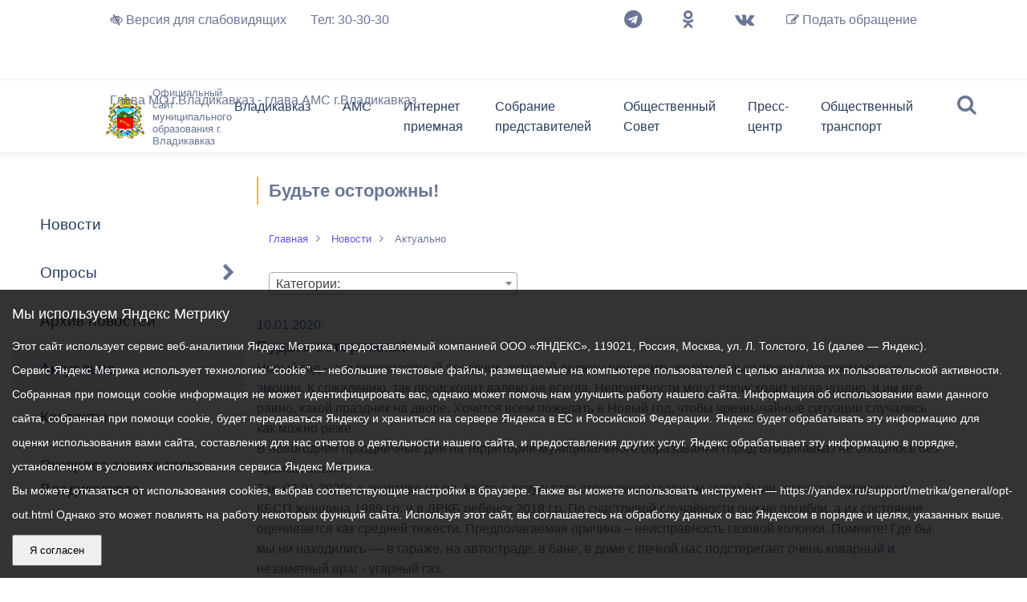

--- FILE ---
content_type: text/html; charset=UTF-8
request_url: https://vladikavkaz-osetia.ru/news/actual/detal_actual.php?actual_ID=56998
body_size: 137404
content:
<!DOCTYPE html>
<html class="no-js" lang="ru">

<head>
  <meta charset="utf-8">
  <title>Будьте осторожны!</title>
  <meta http-equiv="X-UA-Compatible" content="IE=edge">
  <meta name="viewport" content="width=device-width, initial-scale=1, maximum-scale=1">
  <meta property="og:image" content="/bitrix/templates/app/path/to/image.jpg">
  <!-- <meta http-equiv="x-pjax-version" content="v1"> -->
  <link rel="shortcut icon" href="/bitrix/templates/app/img/favicon/favicon.ico" type="image/x-icon">
  <link rel="apple-touch-icon" href="/bitrix/templates/app/img/favicon/apple-touch-icon.png">
  <link rel="apple-touch-icon" sizes="72x72" href="/bitrix/templates/app/img/favicon/apple-touch-icon-72x72.png">
  <link rel="apple-touch-icon" sizes="114x114" href="/bitrix/templates/app/img/favicon/apple-touch-icon-114x114.png">
  <meta http-equiv="Content-Type" content="text/html; charset=UTF-8" />
<meta name="robots" content="index, follow" />
<meta name="keywords" content="новости, информация, актуально, архив новостей" />
<meta name="description" content="Портал органа власти" />
<link href="/bitrix/templates/app/components/bitrix/news/ams_news_detal/bitrix/news.detail/.default/style.css?1640483677387" type="text/css"  rel="stylesheet" />
<link href="/bitrix/templates/app/components/bitrix/menu/cheif_menu/style.css?1727260558505" type="text/css"  data-template-style="true"  rel="stylesheet" />
<link href="/bitrix/templates/app/components/bitrix/menu/cheif_menu_mobile/style.css?1683211226694" type="text/css"  data-template-style="true"  rel="stylesheet" />
<link href="/bitrix/templates/app/banner/banner-resources/banner.css?17249430374789" type="text/css"  data-template-style="true"  rel="stylesheet" />
<link href="/bitrix/templates/app/css/main.min.css?1766117074431875" type="text/css"  data-template-style="true"  rel="stylesheet" />
<link href="/bitrix/templates/app/styles.css?175956509011868" type="text/css"  data-template-style="true"  rel="stylesheet" />
<link href="/bitrix/templates/app/template_styles.css?1740812073946" type="text/css"  data-template-style="true"  rel="stylesheet" />
<script src="https://api-maps.yandex.ru/2.1/?apikey=256e028a-94b5-496f-b948-394772dc151a&lang=ru_RU"></script>


<script src="/bitrix/templates/app/libs/js.cookie-2.0.2.min.js?17491975461600"></script>
<script src="/bitrix/templates/app/assets/js/libs.min.js?17595091251063821"></script>
<script src="/bitrix/templates/app/js/common.js?176604668688169"></script>

</head>

<body class="theme-standard letter-normal line-normal">

  <div></div>
  <div class="wrapper" id="pjax-container" >
    <div class="special-settings">
      
      <div class="accessibility-panel">
        <div class="panel-content" id="panelContent">
          <div class="control-group">
            <h3>Размер шрифта</h3>
            <div class="font-size-controls">
              <button class="font-btn control-btn" data-font-decrease="true">A-</button>
              <span class="font-display" id="fontDisplay">100%</span>
              <button class="font-btn control-btn" data-font-increase="true">A+</button>
            </div>
          </div>

          <div class="control-group">
            <h3>Цвет</h3>
            <div class="control-options">
              <button class="control-btn active" data-theme="standard">
                Стандартный
              </button>
              <button class="control-btn" data-theme="invert">
                Инверсия
              </button>
              <button class="control-btn" data-theme="blue">
                Синий
              </button>
            </div>
          </div>

          <div class="control-group">
            <h3>Межбуквенный интервал</h3>
            <div class="control-options">
              <button class="control-btn active" data-letter-spacing="normal">
                а б
              </button>
              <button class="control-btn" data-letter-spacing="medium">
                а б
              </button>
              <button class="control-btn" data-letter-spacing="large">
                а б
              </button>
            </div>
          </div>

          <div class="control-group">
            <h3>Межстрочный интервал</h3>
            <div class="control-options">
              <button class="control-btn active" data-line-height="normal">
                Стандартный интервал
              </button>
              <button class="control-btn" data-line-height="medium">
                Средний интервал
              </button>
              <button class="control-btn" data-line-height="large">
                Большой интервал
              </button>
            </div>
          </div>

          <div class="control-group">
            <button class="reset-btn">
              Сбросить настройки
            </button>
          </div>
        </div>
      </div>

            <!-- 			<div class="aa-block aaFontsize">
				<div class="fl-l">Размер:</div>
				<a class="aaFontsize-small" data-aa-fontsize="small" href="#" title="Уменьшенный размер шрифта">A</a>
				<a class="aaFontsize-normal a-current" href="#" data-aa-fontsize="normal" title="Нормальный размер шрифта">A</a>
				<a class="aaFontsize-big" data-aa-fontsize="big" href="#" title="Увеличенный размер шрифта">A</a>
			</div>

			<div class="aa-block aaColor">
				Цвет:
				<a class="aaColor-black a-current" data-aa-color="black" href="#" title="Черным по белому"><span>C</span></a>
				<a class="aaColor-yellow" data-aa-color="yellow" href="#" title="Желтым по черному"><span>C</span></a>
				<a class="aaColor-blue" data-aa-color="blue" href="#" title="Синим по голубому"><span>C</span></a>
			</div>

			<div class="aa-block aaImage">
				Изображения
				<span class="aaImage-wrapper">
					<a class="aaImage-on a-current" data-aa-image="on" href="#">Вкл.</a>
					<a class="aaImage-off" data-aa-image="off" href="#">Выкл.</a>
				</span>
			</div>
			<span class="aa-block"><a href="/?set-aa=normal" data-aa-off><i class="icon icon-special-version"></i> Обычная версия сайта</a></span> -->
    </div>
    <!-- .special-settings -->
    <!-- begin top_content  /api/search.php-->
    <div class="top_content">
      <div class="search_close"><i class="fa fa-times"></i></div>
      <form class="search_form wow slideInDown" method="GET" action="/search/">
        <div class="container">
          <div class="row">
            <div class="col-12 col-xl-12">
              <label for="search">
                <input type="text" name="q" class="search_input" placeholder="Поиск" autocomplete="off">
                <button type="submit" class="search_btn"><i class="fa fa-search"></i> Искать</button>
              </label>
            </div>
            <div class="col-12 col-xl-12">
              <div class="row">
                <div class="col-12 col-xl-3">
                  <label class="checkbox" for="search_form_all">
                    <input type="checkbox" name="iblocktype" value="" id="search_form_all" checked>
                    <span>Везде</span>
                  </label>
                </div>
                <div class="col-12 col-xl-3">
                  <label class="checkbox" for="search_form_news">
                    <input type="checkbox" name="where" value="iblock_news" id="search_form_news">
                    <span>Новости</span>
                  </label>
                </div>
                <div class="col-12 col-xl-3">
                  <label class="checkbox" for="search_form_document">
                    <input type="checkbox" name="iblocktype" value="iblock_document" id="search_form_document">
                    <span>Документы</span>
                  </label>
                </div>
              </div>
            </div>
          </div>
        </div>
      </form>
    </div>
    <!-- end top_content -->
    <!-- begin header -->
    <header class="header">
      <div class="top_info">
        <div class="container-fluid">
          <div class="row">
            <div class="col-12 col-xl-10 offset-xl-1">
              

	<ul>
		<li class="left">
<!-- 			<div class="specversion">
				<span class="aa-enable aa-hide" tabindex="1" data-aa-on><i class="fa fa-low-vision"></i></span>
				Версия для слабовидящих

			</div> -->
			<a href="#!" class="specversion" id="specversion" aria-label="Версия для слабовидящих">
				<i class="fa fa-low-vision"></i>
				Версия для слабовидящих
			</a>
		</li>
		<li class="left">
			<div class="phone">
				<a data-noformat href="tel:+78672303030">Тел: 30-30-30</a>
			</div>
		</li>

		<li class="right">
			<a class="appliction" href="javascript:void(0)" data-izimodal-open="#modal_app_form" data-izimodal-transitionin="fadeInDown">
				<i class="fa fa-pencil-square-o" aria-hidden="true"></i>
				Подать обращение
			</a>
		</li>
		<li class="right">
          <!-- <a href="/auth/start/" id="auth_esia">Войти с помщью ЕСИА</a> -->
    		</li>
		<li class="right">
			<ul class="soc_icon_list">
			<li><a class="soc_icon" target="_blank" href="https://t.me/amsvld"><i class="fa fa-telegram"></i></a></li>
			<li><a class="soc_icon" target="_blank" href="https://ok.ru/group/59294144331919"><i class="fa fa-odnoklassniki"></i></a></li>
			<li><a class="soc_icon" target="_blank" href="https://vk.com/amsvldz"><i class="fa fa-vk"></i></a></li>
			</ul>
		</li>
																	<li data-departament="ams" class="left popup_trigger"><a href="/glava/" class="root-item">Глава МО г.Владикавказ - глава АМС г.Владикавказ</a>
						<div class="popup_content">
							<div class="popup_head">
								<h3>Мильдзихов Вячеслав Эльбрусович</h3>
								<p>глава МО г.Владикавказ - глава АМС г.Владикавказ</p>
							</div>
							<div class="row">
								<div class="col-6">
									<div class="popup_left">
										<img src="/upload/medialibrary/081/y11tsfkehg2qbkdfa4kexl5hjgtj1oyl.jpg" alt="">
									</div>
								</div>
								<div class="col-6">
									<div class="popup_right">
																					<a class="soc_icon" target="_blank" href="https://t.me/vmildzihov"><i class="fa fa-telegram"></i></a>
																				<ul>
										
																																						
												
																											<li ><a href="/glava/index.php">Приветственное слово</a></li>
													
																																																		
												
																											<li ><a href="/glava/biograf.php">Биография</a></li>
													
																																																		
												
																											<li ><a href="/glava/lichnyy-blog/">Личный блог</a></li>
													
																																																																	</ul></div></div></div></li>																						</ul>
											            </div>
          </div>
        </div>
      </div>
      <div class="container-fluid">
        <div class="row">
          <div class="search">
            <i class="fa fa-search"></i>
          </div>
          <div class="col-9 col-xl-2 offset-xl-1">
            <div class="logo">
              <a href="/">
                <img src="/bitrix/templates/app/img/logo.png" alt="">
                <p>Официальный сайт муниципального образования г. Владикавказ</p>
              </a>
            </div>
          </div>
          <div class="col col-xl-8">
            
<nav class="top_nav">
<ul class="menu">

	
	
					<li><a href="/city/" class="root-item">Владикавказ</a>
				<ul>
		
	
	

	
	
		
							<li ><a href="/city/">Общие сведения</a></li>
			
		
	
	

	
	
		
							<li ><a href="/city/gerb.php">Символика города</a></li>
			
		
	
	

	
	
		
							<li ><a href="/city/history.php">История Владикавказа</a></li>
			
		
	
	

	
	
		
							<li ><a href="/city/ustav.php">Устав города</a></li>
			
		
	
	

	
	
		
							<li ><a href="/city/programm.php">Мастер-план</a></li>
			
		
	
	

	
	
		
							<li ><a href="/city/normat/">Нормативные акты</a></li>
			
		
	
	

	
	
		
							<li ><a href="/city/brothers.php">Города-побратимы</a></li>
			
		
	
	

	
	
		
							<li ><a href="/opendata">Открытые данные</a></li>
			
		
	
	

	
	
		
							<li ><a href="/city/google_map.php">Владикавказ на карте</a></li>
			
		
	
	

	
	
		
							<li ><a href="/city/dostoprimechatelnosti-vladikavvkaza.php">Достопримечательности Владикавказа</a></li>
			
		
	
	

	
	
		
							<li ><a href="/city/history_v_bronze_i_kamne.php">История в бронзе и камне</a></li>
			
		
	
	

	
	
		
							<li ><a href="/city/pochechnye-grazhdane-g-vladikavkaza/">Почетные граждане г. Владикавказа</a></li>
			
		
	
	

	
	
		
							<li ><a href="/upload/medialibrary/c5a/0t5vwjp6bq3vvil5gaezegkyl3h65e4r.pptx">Презентация Генеральный план городского округа город Владикавказ</a></li>
			
		
	
	

			</ul></li>	
	
					<li><a href="/ams/" class="root-item">АМС</a>
				<ul>
		
	
	

	
	
		
							<li ><a href="/ams/struktura/">Структура</a></li>
			
		
	
	

	
	
		
							<li ><a href="/ams/grafik.php">График приема граждан</a></li>
			
		
	
	

	
	
		
							<li ><a href="/ams/predprinimatelstvo.php">Предпринимательство</a></li>
			
		
	
	

	
	
		
							<li ><a href="/ams/trade/">Торги и Конкурсы</a></li>
			
		
	
	

	
	
		
							<li ><a href="/ams/programm.php">Программы города</a></li>
			
		
	
	

	
	
		
							<li ><a href="/ams/perpodvorg/">Перечень подведомственных организаций</a></li>
			
		
	
	

	
	
		
							<li ><a href="/ams/prog_ref.php">Программа реформирования</a></li>
			
		
	
	

	
	
		
							<li ><a href="/ams/m_uslugi/">Муниципальные услуги</a></li>
			
		
	
	

	
	
		
							<li ><a href="/ams/jkh/">Информация ЖКХ</a></li>
			
		
	
	

	
	
		
							<li ><a href="/ams/fobrzaiav.php">Формы обращений и заявлений, принимаемых АМС к рассмотрению</a></li>
			
		
	
	

	
	
		
							<li ><a href="/ams/Politika_PDN/">Политика АМС г.Владикавказа в отношении обработки персональных данных</a></li>
			
		
	
	

	
	
		
							<li ><a href="/ams/perinfsis.php">Перечень информационных систем и реестров</a></li>
			
		
	
	

	
	
		
							<li ><a href="/ams/ekonomika-goroda/">Экономика города</a></li>
			
		
	
	

	
	
		
							<li ><a href="/ams/dokumenty/">Распоряжения, постановления</a></li>
			
		
	
	

	
	
		
							<li ><a href="/ams/kadpol/">Кадровая политика</a></li>
			
		
	
	

	
	
		
							<li ><a href="/ams/anticor/">Противодействие коррупции</a></li>
			
		
	
	

	
	
		
							<li ><a href="/ams/orv-i-ekspertiza-npa/">ОРВ и экспертиза НПА</a></li>
			
		
	
	

	
	
		
							<li ><a href="/ams/contacts.php">Контактная информация</a></li>
			
		
	
	

	
	
		
							<li ><a href="/gradostroitelstvo/">Градостроительная деятельность</a></li>
			
		
	
	

	
	
		
							<li ><a href="/ocenka-deiatelnosty/index.php">Оценка деятельности органов местного самоуправления</a></li>
			
		
	
	

	
	
		
							<li ><a href="/ams/spiski-grazhdan-sostoyashchikh-na-uchete-v-kachestve-nuzhdayushchikhsya-v-uluchshenii-zhilishchnykh-">Списки граждан, состоящих на учете в качестве нуждающихся в улучшении жилищных условий по г. Владикавказ</a></li>
			
		
	
	

	
	
		
							<li ><a href="/ams/formirovanie-komfortnoy-gorodskoy-sredy/">Формирование комфортной городской среды</a></li>
			
		
	
	

	
	
		
							<li ><a href="/ams/byudzhet-dlya-grazhdan.php">Бюджет для граждан</a></li>
			
		
	
	

	
	
		
							<li ><a href="/ams/prostranstvennie_svedenia/">Пространственные сведения</a></li>
			
		
	
	

	
	
		
							<li ><a href="/opendata/">Открытые данные</a></li>
			
		
	
	

	
	
		
							<li ><a href="/ams/obshchestvennoe-obsuzhdenie-dokumentov-strategicheskogo-planirovaniya/">Общественное обсуждение документов стратегического планирования</a></li>
			
		
	
	

	
	
		
							<li ><a href="/ams/grazhdanskaya-oborona-v-chrezvychaynykh-situatsiyakh.php">Гражданская оборона в чрезвычайных ситуациях</a></li>
			
		
	
	

	
	
		
							<li ><a href="/ams/nezakonnoe-stroitelstvo/">Незаконное строительство</a></li>
			
		
	
	

	
	
		
							<li ><a href="/ams/dokumenty/?section=1098">Информация о результатах проверок</a></li>
			
		
	
	

	
	
		
							<li ><a href="/ams/poryadok-obzhalovaniya-munitsipalnykh-pravovykh-aktov.php">Порядок обжалования решений и действий органов местного самоуправления</a></li>
			
		
	
	

	
	
		
							<li ><a href="/ams/informatsiya-finansovogo-organa.php">Информация финансового органа</a></li>
			
		
	
	

	
	
		
							<li ><a href="/ams/besplatnaya-yuridicheskaya-pomoshch.php">Бесплатная юридическая помощь</a></li>
			
		
	
	

	
	
		
							<li ><a href="/ams/munitsipalnyy-kontrol.php">Муниципальный контроль</a></li>
			
		
	
	

			</ul></li>	
	
					<li><a href="/feedback/" class="root-item">Интернет приемная</a>
				<ul>
		
	
	

	
	
		
							<li ><a href="/feedback/index.php">Интернет-приемная</a></li>
			
		
	
	

	
	
		
							<li ><a href="/feedback/check.php">Проверить статус обращения</a></li>
			
		
	
	

	
	
		
							<li ><a href="/feedback/surveys.php">Обзор обращений граждан</a></li>
			
		
	
	

			</ul></li>	
	
					<li><a href="/sobranie/" class="root-item">Собрание представителей</a>
				<ul>
		
	
	

	
	
		
							<li ><a href="/sobranie/struktura.php?SECTION_ID=1198">Председатель</a></li>
			
		
	
	

	
	
		
							<li ><a href="/sobranie/struktura.php?SECTION_ID=1201">Заместители</a></li>
			
		
	
	

	
	
					<li ><a href="/sobranie/struktura.php?SECTION_ID=1199" class="parent">Депутаты</a>
				<ul style="display: none;">
		
	
	

	
	
		
							<li ><a href="/sobranie/struktura.php?SECTION_ID=1298">Депутаты Собрания Представителей г.Владикавказ VIII созыва</a></li>
			
		
	
	

			</ul></li>	
	
					<li ><a href="/sobranie/struktura.php?SECTION_ID=1274" class="parent">Комиссии</a>
				<ul style="display: none;">
		
	
	

	
	
		
							<li ><a href="/sobranie/struktura.php?SECTION_ID=1275">Состав постоянной комиссии Собрания представителей г. Владикавказ по бюджету и экономической политике</a></li>
			
		
	
	

	
	
		
							<li ><a href="/sobranie/struktura.php?SECTION_ID=1276">Состав постоянной комиссии Собрания представителей г. Владикавказ по законодательству и местному самоуправлению</a></li>
			
		
	
	

	
	
		
							<li ><a href="/sobranie/struktura.php?SECTION_ID=1277">Состав постоянной комиссии Собрания представителей г. Владикавказ по благоустройству и дорожному хозяйству</a></li>
			
		
	
	

	
	
		
							<li ><a href="/sobranie/struktura.php?SECTION_ID=1278">Состав постоянной комиссии Собрания представителей г. Владикавказ по образованию, культуре, социальным вопросам, информационной политике, делам молодежи и спорту</a></li>
			
		
	
	

	
	
		
							<li ><a href="/sobranie/struktura.php?SECTION_ID=1279">Состав постоянной комиссии Собрания представителей г. Владикавказ по управлению муниципальной собственностью и градостроительству</a></li>
			
		
	
	

	
	
		
							<li ><a href="/sobranie/struktura.php?SECTION_ID=1280">Состав постоянной комиссии Собрания представителей г. Владикавказ по экологии, транспорту и жилищно-коммунальному хозяйству</a></li>
			
		
	
	

			</ul></li>	
	
					<li ><a href="/sobranie/struktura.php?SECTION_ID=1308" class="parent">Структурные подразделения</a>
				<ul style="display: none;">
		
	
	

	
	
		
							<li ><a href="/sobranie/struktura.php?SECTION_ID=1314">Положение о структурных подразделениях</a></li>
			
		
	
	

	
	
		
							<li ><a href="/sobranie/struktura.php?SECTION_ID=1316">Руководитель аппарата</a></li>
			
		
	
	

	
	
		
							<li ><a href="/sobranie/struktura.php?SECTION_ID=1311">Общий отдел</a></li>
			
		
	
	

	
	
		
							<li ><a href="/sobranie/struktura.php?SECTION_ID=1312">Организационный отдел</a></li>
			
		
	
	

	
	
		
							<li ><a href="/sobranie/struktura.php?SECTION_ID=1313">Отдел кадрового обеспечения и муниципальной службы</a></li>
			
		
	
	

	
	
		
							<li ><a href="/sobranie/struktura.php?SECTION_ID=1315">Правовой отдел</a></li>
			
		
	
	

	
	
		
							<li ><a href="/sobranie/struktura.php?SECTION_ID=1317">Финансово-хозяйственный отдел</a></li>
			
		
	
	

	
	
		
							<li ><a href="/sobranie/struktura.php?SECTION_ID=1310">Информационно-аналитический отдел</a></li>
			
		
	
	

			</ul></li>	
	
		
							<li ><a href="/sobranie/reglament.php">Регламент</a></li>
			
		
	
	

	
	
		
							<li ><a href="/sobranie/protivodeystvie-korruptsii.php">Противодействие коррупции</a></li>
			
		
	
	

	
	
		
							<li ><a href="/sobranie/npa_base/">Нормативные правовые акты</a></li>
			
		
	
	

	
	
		
							<li ><a href="/sobranie/contacts.php">Контактная информация</a></li>
			
		
	
	

	
	
		
							<li ><a href="/sobranie/grafik-priema-grazhdan.php">График приема граждан</a></li>
			
		
	
	

	
	
		
							<li ><a href="/sobranie/proekty-pravovykh-aktov-vnesennykh-v-sobranie-predstaviteley-g-vladikavkaz/">Проекты правовых актов, внесенных в Собрание представителей г.Владикавказ</a></li>
			
		
	
	

			</ul></li>	
	
					<li><a href="/obshchestvennogo-soveta/" class="root-item">Общественный Совет</a>
				<ul>
		
	
	

	
	
		
							<li ><a href="/obshchestvennogo-soveta/struktura/">Структура</a></li>
			
		
	
	

	
	
		
							<li ><a href="/obshchestvennogo-soveta/sostav/">Состав</a></li>
			
		
	
	

	
	
		
							<li ><a href="/obshchestvennogo-soveta/dokumenty/">Документы</a></li>
			
		
	
	

	
	
		
							<li ><a href="/obshchestvennogo-soveta/novostnaya-lenta.php">Новостная лента</a></li>
			
		
	
	

	
	
		
							<li ><a href="/obshchestvennogo-soveta/kontakty.php">Контакты</a></li>
			
		
	
	

	
	
		
							<li ><a href="/obshchestvennogo-soveta/fotogalereya.php">Фотогалерея</a></li>
			
		
	
	

			</ul></li>	
	
					<li><a href="/news/" class="root-item">Пресс-центр</a>
				<ul>
		
	
	

	
	
		
							<li ><a href="/news/index.php">Новости</a></li>
			
		
	
	

	
	
		
							<li ><a href="/vote/">Опросы</a></li>
			
		
	
	

	
	
		
							<li ><a href="/news/archive.php">Архив новостей</a></li>
			
		
	
	

	
	
		
							<li  class="item-selected"><a href="/news/actual/">Актуально</a></li>
			
		
	
	

	
	
		
							<li ><a href="https://vladikavkaz-osetia.ru/ams/struktura/?WORKER=64649">Контакты</a></li>
			
		
	
	

	
	
		
							<li ><a href="/anketa.php">Экспресс-анкета гостя Владикавказа</a></li>
			
		
	
	

			</ul></li>	
	
					<li><a href="/obshchestvennyy-transport/" class="root-item">Общественный транспорт</a>
				<ul>
		
	
	

	
	
		
							<li ><a href="/obshchestvennyy-transport/reestry-marshrutov-s-raspisaniem-dvizheniya-ts-/">Реестры маршрутов с расписанием движения ТС </a></li>
			
		
	
	

	
	
		
							<li ><a href="/obshchestvennyy-transport/otkrytye-konkursy/">Открытые конкурсы</a></li>
			
		
	
	

	
	
		
							<li ><a href="/obshchestvennyy-transport/transport-onlayn/">Транспорт онлайн</a></li>
			
		
	
	

	
	
		
							<li ><a href="/obshchestvennyy-transport/informatsiya-dlya-grazhdan-i-perevozchikov/">Информация для граждан и перевозчиков</a></li>
			
		
	
	

	
	
		
							<li ><a href="/obshchestvennyy-transport/pravovye-akty/">Правовые акты</a></li>
			
		
	
	

	
	
		
							<li ><a href="/obshchestvennyy-transport/otbor-vremennykh-perevozchikov-do-provedeniya-otkrytogo-konkursa-no-ne-bolee-chem-180-dney/">Отбор временных перевозчиков (до проведения открытого конкурса, но не более чем 180 дней)</a></li>
			
		
	
	


</ul>
</nav>
             
	<div class="mmenu_btn">
		<div class="hamburger">
			<span></span>
			<span></span>
			<span></span>
		</div>
	</div>
	<div class="m_menu_wrap">
		<div class="m_menu">
			<div id="root-panel-menu">
				<ul class="menu">
					
						
						
															<li><a href="/city/" class="root-item">Владикавказ</a>
									<ul>
									
										
					
				
						
						
											
																									<li><a href="/city/">Общие сведения</a>
								</li>
							
						
					
					
				
						
						
											
																									<li><a href="/city/gerb.php">Символика города</a>
								</li>
							
						
					
					
				
						
						
											
																									<li><a href="/city/history.php">История Владикавказа</a>
								</li>
							
						
					
					
				
						
						
											
																									<li><a href="/city/ustav.php">Устав города</a>
								</li>
							
						
					
					
				
						
						
											
																									<li><a href="/city/programm.php">Мастер-план</a>
								</li>
							
						
					
					
				
						
						
																	<li><a href="/city/normat/" class="parent">Нормативные акты</a>
											<ul>
											
										
					
				
						
						
											
																									<li><a href="/sobranie/npa_base/">Нормативнно-правовые акты Собрания представителей</a>
								</li>
							
						
					
					
				
						
						
											
																									<li><a href="/ams/dokumenty/">Нормативнно-правовые акты АМС</a>
								</li>
							
						
					
					
				
													</ul></li>						
						
											
																									<li><a href="/city/brothers.php">Города-побратимы</a>
								</li>
							
						
					
					
				
						
						
											
																									<li><a href="/opendata">Открытые данные</a>
								</li>
							
						
					
					
				
						
						
											
																									<li><a href="/city/google_map.php">Владикавказ на карте</a>
								</li>
							
						
					
					
				
						
						
											
																									<li><a href="/city/dostoprimechatelnosti-vladikavvkaza.php">Достопримечательности Владикавказа</a>
								</li>
							
						
					
					
				
						
						
											
																									<li><a href="/city/history_v_bronze_i_kamne.php">История в бронзе и камне</a>
								</li>
							
						
					
					
				
						
						
											
																									<li><a href="/city/pochechnye-grazhdane-g-vladikavkaza/">Почетные граждане г. Владикавказа</a>
								</li>
							
						
					
					
				
						
						
											
																									<li><a href="/upload/medialibrary/c5a/0t5vwjp6bq3vvil5gaezegkyl3h65e4r.pptx">Презентация Генеральный план городского округа город Владикавказ</a>
								</li>
							
						
					
					
				
													</ul></li>						
						
															<li><a href="/ams/" class="root-item">АМС</a>
									<ul>
									
										
					
				
						
						
											
																									<li><a href="/ams/struktura/">Структура</a>
								</li>
							
						
					
					
				
						
						
											
																									<li><a href="/ams/grafik.php">График приема граждан</a>
								</li>
							
						
					
					
				
						
						
											
																									<li><a href="/ams/predprinimatelstvo.php">Предпринимательство</a>
								</li>
							
						
					
					
				
						
						
																	<li><a href="/ams/trade/" class="parent">Торги и Конкурсы</a>
											<ul>
											
										
					
				
						
						
											
																									<li><a href="/ams/trade/konkursi.php">Конкурсы</a>
								</li>
							
						
					
					
				
						
						
											
																									<li><a href="/ams/trade/aukcioni.php">Аукционы</a>
								</li>
							
						
					
					
				
						
						
											
																									<li><a href="/ams/trade/kotirovki.php">Котировки</a>
								</li>
							
						
					
					
				
						
						
											
																									<li><a href="/ams/trade/kontrakti.php">Реестр контрактов</a>
								</li>
							
						
					
					
				
						
						
											
																									<li><a href="/ams/trade/complaints.php">Жалобы</a>
								</li>
							
						
					
					
				
													</ul></li>						
						
											
																									<li><a href="/ams/programm.php">Программы города</a>
								</li>
							
						
					
					
				
						
						
																	<li><a href="/ams/perpodvorg/" class="parent">Перечень подведомственных организаций</a>
											<ul>
											
										
					
				
						
						
											
																									<li><a href="/ams/perpodvorg/fond-mikrofinansirovaniya-ams.php">Фонд микрофинансирования АМС</a>
								</li>
							
						
					
					
				
						
						
											
																									<li><a href="/ams/perpodvorg/mas_quot_emergency_dispatch_service_quot.php">ВМБУ &quot;Единая дежурно-диспетчерская служба&quot;</a>
								</li>
							
						
					
					
				
						
						
											
																									<li><a href="/ams/perpodvorg/mue_vladikavkaz_water_networks_quot.php">МУП &quot;Владикавказские водопроводные сети&quot;</a>
								</li>
							
						
					
					
				
						
						
											
																									<li><a href="/ams/perpodvorg/mup-vladstok.php">МУП &quot;Владсток&quot;</a>
								</li>
							
						
					
					
				
						
						
											
																									<li><a href="/ams/perpodvorg/vmup_quot_liftremon_quot.php">ОАО  &quot;Лифтремонт&quot;</a>
								</li>
							
						
					
					
				
						
						
											
																									<li><a href="/ams/perpodvorg/municipal_enterprise_funeral_service_vladikavkaz.php">МУП «Похоронное обслуживание»</a>
								</li>
							
						
					
					
				
						
						
											
																									<li><a href="/ams/perpodvorg/vmup_vladikavkaz_citylight.php">ВМУП &quot;Владикавказгорсвет&quot;</a>
								</li>
							
						
					
					
				
						
						
											
																									<li><a href="/ams/perpodvorg/vmbu_ukr.php">ВМБУ &quot;Управление капитального ремонта&quot;</a>
								</li>
							
						
					
					
				
						
						
											
																									<li><a href="/ams/perpodvorg/vmuu_quot_specialized_environmental_service_quot.php">ВМБУ &quot;Специализированная экологическая служба&quot;</a>
								</li>
							
						
					
					
				
						
						
											
																									<li><a href="/ams/perpodvorg/vmbu_spec_eco_servis.php">ВМБУ &quot;Специализированный экологический сервис&quot;</a>
								</li>
							
						
					
					
				
						
						
											
																									<li><a href="/ams/perpodvorg/mku-pravovoe-obespechenie.php">МКУ Правовое обеспечение</a>
								</li>
							
						
					
					
				
						
						
											
																									<li><a href="/ams/perpodvorg/vmku-vladtekhkontrol.php">ВМКУ &quot;Владтехконтроль&quot;</a>
								</li>
							
						
					
					
				
						
						
											
																									<li><a href="/ams/perpodvorg/vladpitomnik.php">ВМКУ &quot;Владпитомник&quot;</a>
								</li>
							
						
					
					
				
						
						
											
																									<li><a href="/ams/perpodvorg/vladikavkazskaya-munitsipalnaya-upravlyayushchaya-organizatsiya.php">Владикавказская муниципальная управляющая организация</a>
								</li>
							
						
					
					
				
						
						
											
																									<li><a href="/ams/perpodvorg/mue_vladikavkaz_information_clearing_center_quot.php">МУП &quot;Владикавказский информационно-расчетный центр&quot;</a>
								</li>
							
						
					
					
				
						
						
											
																									<li><a href="/ams/perpodvorg/mue_vladikavkaz_thermal_network.php">ОАО &quot;Владикавказские тепловые сети&quot;</a>
								</li>
							
						
					
					
				
						
						
											
																									<li><a href="/ams/perpodvorg/management_companies_and_vmuzhepy.php">Управляющие компании и ВМУЖЭПы</a>
								</li>
							
						
					
					
				
						
						
											
																									<li><a href="/ams/perpodvorg/mup_quot_road_repair_and_construction_managerial_quot.php">ВМУП &quot;Дорожное ремонтно-строительное управление&quot;</a>
								</li>
							
						
					
					
				
						
						
											
																									<li><a href="/ams/perpodvorg/vmbu-Vladikavkaz roads.php">ВМБУ &quot;Владикавказские дороги&quot;</a>
								</li>
							
						
					
					
				
						
						
											
																									<li><a href="/vmku-dorozhnyy-fond.php">ВМКУ &quot;Дорожный фонд&quot;</a>
								</li>
							
						
					
					
				
						
						
											
																									<li><a href="/ams/perpodvorg/vmup_quot_vladgortrans_quot.php">АО &quot;ВладГорТранс&quot;</a>
								</li>
							
						
					
					
				
						
						
											
																									<li><a href="/ams/perpodvorg/vmup_quot_tram_trolleybus_control.php">МУП &quot;ВладТрамвай&quot;</a>
								</li>
							
						
					
					
				
						
						
											
																									<li><a href="/ams/perpodvorg/centres_of_culture_and_leisure.php">Центры культуры и досуга</a>
								</li>
							
						
					
					
				
						
						
											
																									<li><a href="/ams/perpodvorg/centralized_library_system.php">Централизованная библиотечная система</a>
								</li>
							
						
					
					
				
						
						
											
																									<li><a href="/ams/perpodvorg/additional_municipal_institutions_formed.php">Муниципальные учреждения дополнительного образования</a>
								</li>
							
						
					
					
				
						
						
											
																									<li><a href="/ams/perpodvorg/munitsipalnoe-kazennoe-uchrezhdenie-vladikavkazskiy-gorodskoy-les-ekologiya.php">МКУ «Владикавказский городской лес-Экология»</a>
								</li>
							
						
					
					
				
						
						
											
																									<li><a href="/schools.php">Школы</a>
								</li>
							
						
					
					
				
						
						
											
																									<li><a href="/dsads.php">Детские сады</a>
								</li>
							
						
					
					
				
													</ul></li>						
						
											
																									<li><a href="/ams/prog_ref.php">Программа реформирования</a>
								</li>
							
						
					
					
				
						
						
																	<li><a href="/ams/m_uslugi/" class="parent">Муниципальные услуги</a>
											<ul>
											
										
					
				
						
						
											
																									<li><a href="/ams/m_uslugi/?SECTION=1287">Реестр муниципальных услуг</a>
								</li>
							
						
					
					
				
						
						
											
																									<li><a href="/ams/m_uslugi/?SECTION=1286">Нормативно-правовые акты</a>
								</li>
							
						
					
					
				
						
						
											
																									<li><a href="/ams/m_uslugi/?SECTION=1285">Административные регламенты</a>
								</li>
							
						
					
					
				
													</ul></li>						
						
																	<li><a href="/ams/jkh/" class="parent">Информация ЖКХ</a>
											<ul>
											
										
					
				
						
						
											
																									<li><a href="/ams/jkh/index.php">Сведения о ЖКХ</a>
								</li>
							
						
					
					
				
						
						
											
																									<li><a href="/ams/jkh/otkrytye-konkursy-po-otboru-upravlyayushchey-organizatsii-dlya-upravleniya-mnogokvartirnymi-domami.php">Открытые конкурсы по отбору управляющей организации для управления многоквартирными домами</a>
								</li>
							
						
					
					
				
						
						
											
																									<li><a href="/ams/jkh/opredelenie-upravlyayushchikh-organizatsiy-v-sootvetstvii-s-pp-rf-ot-21-12-2018-1616.php">Определение управляющих организаций в соответствии с ПП РФ от 21.12.2018 № 1616</a>
								</li>
							
						
					
					
				
						
						
											
																									<li><a href="/ams/jkh/spravo4nik_jkh.php">Справочник ЖКХ</a>
								</li>
							
						
					
					
				
						
						
											
																									<li><a href="/ams/jkh/tarifi_jkh.php">Тарифы ЖКХ</a>
								</li>
							
						
					
					
				
						
						
											
																									<li><a href="/ams/jkh/programma_pereselenia/">Переселение из аварийного жилья</a>
								</li>
							
						
					
					
				
						
						
											
																									<li><a href="/ams/jkh/maps">Схема размещения мест (площадок) накопления твердых коммунальных отходов на карте муниципального образования г. Владикавказ</a>
								</li>
							
						
					
					
				
													</ul></li>						
						
											
																									<li><a href="/ams/fobrzaiav.php">Формы обращений и заявлений, принимаемых АМС к рассмотрению</a>
								</li>
							
						
					
					
				
						
						
											
																									<li><a href="/ams/Politika_PDN/">Политика АМС г.Владикавказа в отношении обработки персональных данных</a>
								</li>
							
						
					
					
				
						
						
											
																									<li><a href="/ams/perinfsis.php">Перечень информационных систем и реестров</a>
								</li>
							
						
					
					
				
						
						
																	<li><a href="/ams/ekonomika-goroda/" class="parent">Экономика города</a>
											<ul>
											
										
					
				
						
						
											
																									<li><a href="/ams/ekonomika-goroda/predprinimatelstvo.php">Предпринимательство</a>
								</li>
							
						
					
					
				
						
						
											
																									<li><a href="/ams/ekonomika-goroda/protokoly-rassmotreniya/">Протоколы рассмотрения</a>
								</li>
							
						
					
					
				
						
						
											
																									<li><a href="/ams/ekonomika-goroda/struktura-upravleniya.php">Структура управления</a>
								</li>
							
						
					
					
				
						
						
											
																									<li><a href="/ams/ekonomika-goroda/maloe-i-srednee-predprinimatelstvo.php">Малое и среднее предпринимательство</a>
								</li>
							
						
					
					
				
						
						
											
																									<li><a href="/ams/ekonomika-goroda/ekonomika.php">Экономика</a>
								</li>
							
						
					
					
				
						
						
											
																									<li><a href="/ams/ekonomika-goroda/antimonopolnyy-komplaens.php">Антимонопольный комплаенс</a>
								</li>
							
						
					
					
				
						
						
																	<li><a href="/ams/ekonomika-goroda/munitsipalno-chastnoe-partnyerstvo/" class="parent">Муниципально-частное партнёрство</a>
											<ul>
											
										
					
				
						
						
											
																									<li><a href="/ams/ekonomika-goroda/munitsipalno-chastnoe-partnyerstvo/?SECTION_ID=1092">Методические рекомендации</a>
								</li>
							
						
					
					
				
						
						
											
																									<li><a href="/ams/ekonomika-goroda/munitsipalno-chastnoe-partnyerstvo/?SECTION_ID=1093">Нормативно-правовые акты</a>
								</li>
							
						
					
					
				
													</ul></li>						
						
											
																									<li><a href="/ams/ekonomika-goroda/vneshneekonomicheskie-svyazi-i-vystavki.php">Внешнеэкономические связи и выставки</a>
								</li>
							
						
					
					
				
						
						
											
																									<li><a href="/ams/ekonomika-goroda/anketirovanie-i-oprosy.php">Анкетирование и опросы</a>
								</li>
							
						
					
					
				
						
						
																	<li><a href="/ams/ekonomika-goroda/investitsionnye-proekty/" class="parent">Инвестиционные проекты</a>
											<ul>
											
										
					
				
						
						
											
																									<li><a href="/ams/ekonomika-goroda/investitsionnye-proekty/investitsionye-ploshadki.php">Инвестиционные площадки</a>
								</li>
							
						
					
					
				
						
						
											
																									<li><a href="/ams/ekonomika-goroda/investitsionnye-proekty/instituty-razvitiya.php">Институты развития</a>
								</li>
							
						
					
					
				
						
						
											
																									<li><a href="/ams/ekonomika-goroda/investitsionnye-proekty/npa-v-sfere-investitsionnoy-deyatelnosti/">НПА в сфере инвестиционной деятельности</a>
								</li>
							
						
					
					
				
													</ul></li>						
						
											
																									<li><a href="/ams/ekonomika-goroda/sonko.php">СОНКО</a>
								</li>
							
						
					
					
				
						
						
											
																									<li><a href="/ams/ekonomika-goroda/initsiativnoe-byudzhetirovanie/">Инициативное бюджетирование</a>
								</li>
							
						
					
					
				
													</ul></li>						
						
											
																									<li><a href="/ams/dokumenty/">Распоряжения, постановления</a>
								</li>
							
						
					
					
				
						
						
																	<li><a href="/ams/kadpol/" class="parent">Кадровая политика</a>
											<ul>
											
										
					
				
						
						
											
																									<li><a href="/ams/kadpol/reserv.php">Резерв кадров</a>
								</li>
							
						
					
					
				
						
						
											
																									<li><a href="/ams/kadpol/docs.php">Документы</a>
								</li>
							
						
					
					
				
													</ul></li>						
						
																	<li><a href="/ams/anticor/" class="parent">Противодействие коррупции</a>
											<ul>
											
										
					
				
						
						
											
																									<li><a href="/ams/anticor/opros-protivodeystviya-korruptsii.php">Опрос по противодействию коррупции</a>
								</li>
							
						
					
					
				
						
						
											
																									<li><a href="/ams/anticor/obratnaya-svyaz-dlya-soobshcheniy-o-faktakh-korruptsii.php">Обратная связь для сообщений о фактах коррупции</a>
								</li>
							
						
					
					
				
						
						
											
																									<li><a href="/ams/anticor/chasto-zadavaemye-voprosy.php">Часто задаваемые вопросы</a>
								</li>
							
						
					
					
				
						
						
											
																									<li><a href="/ams/anticor/antikorruptsionnaya-ekspertiza.php">Антикоррупционная экспертиза</a>
								</li>
							
						
					
					
				
						
						
																	<li><a href="/ams/anticor/560/" class="parent">Нормативные правовые и иные акты в сфере противодействия коррупции</a>
											<ul>
											
										
					
				
						
						
											
																									<li><a href="/ams/anticor/1294/">Федеральные нормативные правовые акты</a>
								</li>
							
						
					
					
				
						
						
											
																									<li><a href="/ams/anticor/1295/">Нормативные правовые и иные акты РСО-Алания</a>
								</li>
							
						
					
					
				
						
						
											
																									<li><a href="/ams/anticor/1296/">Нормативные правовые и иные акты АМС г. Владикавказа</a>
								</li>
							
						
					
					
				
													</ul></li>						
						
																	<li><a href="/ams/anticor/562/" class="parent">Сведения о доходах, расходах, об имуществе и обязательствах имущественного характера</a>
											<ul>
											
										
					
				
						
						
																	<li><a href="/ams/anticor/680/" class="parent">Сведения о доходах, расходах, об имуществе и обязательствах имущественного характера 2012</a>
											<ul>
											
										
					
				
						
						
											
																									<li><a href="/ams/anticor/681/">Комитет жилищно-коммунального хозяйства и энергетики</a>
								</li>
							
						
					
					
				
						
						
											
																									<li><a href="/ams/anticor/683/">Управление административно-технической инспекции</a>
								</li>
							
						
					
					
				
						
						
											
																									<li><a href="/ams/anticor/684/">Управления документационного обеспечения деятельности АМС и приема граждан</a>
								</li>
							
						
					
					
				
						
						
											
																									<li><a href="/ams/anticor/685/">Управления дорожного строительства, благоустройства и озеленения</a>
								</li>
							
						
					
					
				
						
						
											
																									<li><a href="/ams/anticor/682/">Управления муниципальным имуществом, земельными ресурсами,</a>
								</li>
							
						
					
					
				
													</ul></li>						
						
																	<li><a href="/ams/anticor/672/" class="parent">Сведения о доходах, расходах, об имуществе и обязательствах имущественного характера 2013</a>
											<ul>
											
										
					
				
						
						
											
																									<li><a href="/ams/anticor/675/">Комитет жилищно-коммунального хозяйства и энергетики</a>
								</li>
							
						
					
					
				
						
						
											
																									<li><a href="/ams/anticor/673/">Руководители муниципальных учреждений за 2013 год</a>
								</li>
							
						
					
					
				
						
						
											
																									<li><a href="/ams/anticor/674/">Сведения о доходах руководителей  муниципальных учреждений за 2013 год</a>
								</li>
							
						
					
					
				
						
						
											
																									<li><a href="/ams/anticor/677/">Управление административно-технической инспекции</a>
								</li>
							
						
					
					
				
						
						
											
																									<li><a href="/ams/anticor/678/">Управления документационного обеспечения деятельности АМС и приема граждан</a>
								</li>
							
						
					
					
				
						
						
											
																									<li><a href="/ams/anticor/679/">Управления дорожного строительства, благоустройства и озеленения</a>
								</li>
							
						
					
					
				
						
						
											
																									<li><a href="/ams/anticor/676/">Управления муниципальным имуществом, земельными ресурсами,</a>
								</li>
							
						
					
					
				
													</ul></li>						
						
																	<li><a href="/ams/anticor/580/" class="parent">Сведения о доходах, расходах, об имуществе и обязательствах имущественного характера 2014</a>
											<ul>
											
										
					
				
						
						
											
																									<li><a href="/ams/anticor/687/">Правобережная администрация</a>
								</li>
							
						
					
					
				
						
						
											
																									<li><a href="/ams/anticor/688/">Правовое управление</a>
								</li>
							
						
					
					
				
						
						
											
																									<li><a href="/ams/anticor/689/">Руководящий аппарат</a>
								</li>
							
						
					
					
				
						
						
											
																									<li><a href="/ams/anticor/691/">Управления документационного обеспечения деятельности АМС и приема граждан</a>
								</li>
							
						
					
					
				
						
						
											
																									<li><a href="/ams/anticor/695/">Управление административно-технической инспекции</a>
								</li>
							
						
					
					
				
						
						
											
																									<li><a href="/ams/anticor/697/">Отдел информатизации и защиты информации</a>
								</li>
							
						
					
					
				
						
						
											
																									<li><a href="/ams/anticor/698/">Отдел кадрового обеспечения</a>
								</li>
							
						
					
					
				
						
						
											
																									<li><a href="/ams/anticor/700/">Управление муниципальным имуществом и земельными ресурсами</a>
								</li>
							
						
					
					
				
						
						
											
																									<li><a href="/ams/anticor/701/">Управление образования</a>
								</li>
							
						
					
					
				
						
						
											
																									<li><a href="/ams/anticor/702/">Управление по строительству</a>
								</li>
							
						
					
					
				
						
						
											
																									<li><a href="/ams/anticor/703/">Управления транспорта и организации дорожного движения</a>
								</li>
							
						
					
					
				
						
						
											
																									<li><a href="/ams/anticor/704/">Управление экономики</a>
								</li>
							
						
					
					
				
						
						
											
																									<li><a href="/ams/anticor/705/">Финансовое управление</a>
								</li>
							
						
					
					
				
						
						
											
																									<li><a href="/ams/anticor/707/"> 	Комитет жилищно-коммунального хозяйства и энергетики</a>
								</li>
							
						
					
					
				
						
						
											
																									<li><a href="/ams/anticor/713/">Контрольное управление</a>
								</li>
							
						
					
					
				
						
						
											
																									<li><a href="/ams/anticor/706/">Левобережная администрация</a>
								</li>
							
						
					
					
				
						
						
											
																									<li><a href="/ams/anticor/714/">Мобилизационный отдел</a>
								</li>
							
						
					
					
				
						
						
											
																									<li><a href="/ams/anticor/708/">Отдел информационного обеспечения</a>
								</li>
							
						
					
					
				
						
						
											
																									<li><a href="/ams/anticor/709/">Отдел по взаимодействию с правоохранительными</a>
								</li>
							
						
					
					
				
						
						
											
																									<li><a href="/ams/anticor/719/">Отдел по жилищным вопросам</a>
								</li>
							
						
					
					
				
						
						
											
																									<li><a href="/ams/anticor/710/">Отдел учета и отчетности</a>
								</li>
							
						
					
					
				
						
						
											
																									<li><a href="/ams/anticor/715/">Секретариат главы АМС</a>
								</li>
							
						
					
					
				
						
						
											
																									<li><a href="/ams/anticor/711/">Управление по закупкам и торгам</a>
								</li>
							
						
					
					
				
						
						
											
																									<li><a href="/ams/anticor/717/">Управление предпринимательства</a>
								</li>
							
						
					
					
				
						
						
											
																									<li><a href="/ams/anticor/718/">Управления дорожного строительства, благоустройства и озеленения</a>
								</li>
							
						
					
					
				
													</ul></li>						
						
																	<li><a href="/ams/anticor/581/" class="parent">Сведения о доходах, расходах, об имуществе и обязательствах имущественного характера 2015</a>
											<ul>
											
										
					
				
						
						
											
																									<li><a href="/ams/anticor/658/">Отдел организационной работы</a>
								</li>
							
						
					
					
				
						
						
											
																									<li><a href="/ams/anticor/657/">Правобережная администрация</a>
								</li>
							
						
					
					
				
						
						
											
																									<li><a href="/ams/anticor/656/">Правовое управление</a>
								</li>
							
						
					
					
				
						
						
											
																									<li><a href="/ams/anticor/655/">Руководящий аппарат</a>
								</li>
							
						
					
					
				
						
						
											
																									<li><a href="/ams/anticor/654/">Советник главы администрации</a>
								</li>
							
						
					
					
				
						
						
											
																									<li><a href="/ams/anticor/653/">Управления документационного обеспечения деятельности АМС и приема граждан</a>
								</li>
							
						
					
					
				
						
						
											
																									<li><a href="/ams/anticor/652/">Управление  жилищных отношений</a>
								</li>
							
						
					
					
				
						
						
											
																									<li><a href="/ams/anticor/651/">Управление  по взаимодействию с правоохранительными</a>
								</li>
							
						
					
					
				
						
						
											
																									<li><a href="/ams/anticor/649/">Управление архитектуры и градостроительсттва</a>
								</li>
							
						
					
					
				
						
						
											
																									<li><a href="/ams/anticor/650/">Управление административно-технической инспекции</a>
								</li>
							
						
					
					
				
						
						
											
																									<li><a href="/ams/anticor/648/">Управления дорожного строительства, благоустройства и озеленения</a>
								</li>
							
						
					
					
				
						
						
											
																									<li><a href="/ams/anticor/647/">Отдел информатизации и защиты информации</a>
								</li>
							
						
					
					
				
						
						
											
																									<li><a href="/ams/anticor/646/">Отдел кадрового обеспечения</a>
								</li>
							
						
					
					
				
						
						
											
																									<li><a href="/ams/anticor/645/">Управление культуры</a>
								</li>
							
						
					
					
				
						
						
											
																									<li><a href="/ams/anticor/644/">Управление муниципальным имуществом и земельными ресурсами</a>
								</li>
							
						
					
					
				
						
						
											
																									<li><a href="/ams/anticor/643/">Управление образования</a>
								</li>
							
						
					
					
				
						
						
											
																									<li><a href="/ams/anticor/642/">Управление по строительству</a>
								</li>
							
						
					
					
				
						
						
											
																									<li><a href="/ams/anticor/641/">Управление транспорта и дорожного строительства</a>
								</li>
							
						
					
					
				
						
						
											
																									<li><a href="/ams/anticor/640/">Управление экономики, предпринимательства</a>
								</li>
							
						
					
					
				
						
						
											
																									<li><a href="/ams/anticor/639/">Финансовое управление</a>
								</li>
							
						
					
					
				
						
						
											
																									<li><a href="/ams/anticor/664/"> 	Комитет жилищно-коммунального хозяйства и энергетики</a>
								</li>
							
						
					
					
				
						
						
											
																									<li><a href="/ams/anticor/662/">Левобережная администрация</a>
								</li>
							
						
					
					
				
						
						
											
																									<li><a href="/ams/anticor/665/">Отдел информационного обеспечения</a>
								</li>
							
						
					
					
				
						
						
											
																									<li><a href="/ams/anticor/666/">Отдел муниципального земельного контроля</a>
								</li>
							
						
					
					
				
						
						
											
																									<li><a href="/ams/anticor/667/">Отдел учета и отчетности</a>
								</li>
							
						
					
					
				
						
						
											
																									<li><a href="/ams/anticor/670/">Сведения о доходах руковдителей муниципальных учреждений за 2015</a>
								</li>
							
						
					
					
				
						
						
											
																									<li><a href="/ams/anticor/668/">Управление по закупкам и торгам</a>
								</li>
							
						
					
					
				
													</ul></li>						
						
																	<li><a href="/ams/anticor/582/" class="parent">Сведения о доходах, расходах, об имуществе и обязательствах имущественного характера 2016</a>
											<ul>
											
										
					
				
						
						
											
																									<li><a href="/ams/anticor/629/">Отдел организационной работы</a>
								</li>
							
						
					
					
				
						
						
											
																									<li><a href="/ams/anticor/628/">Правобережная администрация</a>
								</li>
							
						
					
					
				
						
						
											
																									<li><a href="/ams/anticor/627/">Правовое управление</a>
								</li>
							
						
					
					
				
						
						
											
																									<li><a href="/ams/anticor/626/">Руководящий аппарат</a>
								</li>
							
						
					
					
				
						
						
											
																									<li><a href="/ams/anticor/625/">Советник главы администрации</a>
								</li>
							
						
					
					
				
						
						
											
																									<li><a href="/ams/anticor/624/">Управления документационного обеспечения деятельности АМС и приема граждан</a>
								</li>
							
						
					
					
				
						
						
											
																									<li><a href="/ams/anticor/623/">Управление  жилищных отношений</a>
								</li>
							
						
					
					
				
						
						
											
																									<li><a href="/ams/anticor/622/">Управление  по взаимодействию с правоохранительными</a>
								</li>
							
						
					
					
				
						
						
											
																									<li><a href="/ams/anticor/620/">Управление архитектуры и градостроительсттва</a>
								</li>
							
						
					
					
				
						
						
											
																									<li><a href="/ams/anticor/621/">Управление административно-технической инспекции</a>
								</li>
							
						
					
					
				
						
						
											
																									<li><a href="/ams/anticor/619/">Управление благоустройства и озеленения</a>
								</li>
							
						
					
					
				
						
						
											
																									<li><a href="/ams/anticor/618/">Отдел информатизации и защиты информации</a>
								</li>
							
						
					
					
				
						
						
											
																									<li><a href="/ams/anticor/617/">Отдел кадрового обеспечения</a>
								</li>
							
						
					
					
				
						
						
											
																									<li><a href="/ams/anticor/616/">Управление культуры</a>
								</li>
							
						
					
					
				
						
						
											
																									<li><a href="/ams/anticor/615/">Управление муниципальным имуществом и земельными ресурсами</a>
								</li>
							
						
					
					
				
						
						
											
																									<li><a href="/ams/anticor/614/">Управление образования</a>
								</li>
							
						
					
					
				
						
						
											
																									<li><a href="/ams/anticor/613/">Управление по строительству</a>
								</li>
							
						
					
					
				
						
						
											
																									<li><a href="/ams/anticor/612/">Управление транспорта и дорожного строительства</a>
								</li>
							
						
					
					
				
						
						
											
																									<li><a href="/ams/anticor/611/">Управление экономики, предпринимательства и инвестиционных проектов</a>
								</li>
							
						
					
					
				
						
						
											
																									<li><a href="/ams/anticor/610/">Финансовое управление</a>
								</li>
							
						
					
					
				
						
						
											
																									<li><a href="/ams/anticor/636/"> 	Комитет жилищно-коммунального хозяйства и энергетики</a>
								</li>
							
						
					
					
				
						
						
											
																									<li><a href="/ams/anticor/631/">Информационно-аналитический отдел</a>
								</li>
							
						
					
					
				
						
						
											
																									<li><a href="/ams/anticor/632/">Комитет молодежной политики,физической культуры и спорта</a>
								</li>
							
						
					
					
				
						
						
											
																									<li><a href="/ams/anticor/633/">Контрольное управление</a>
								</li>
							
						
					
					
				
						
						
											
																									<li><a href="/ams/anticor/634/">Левобережная администрация</a>
								</li>
							
						
					
					
				
						
						
											
																									<li><a href="/ams/anticor/635/">Мобилизационный отдел</a>
								</li>
							
						
					
					
				
						
						
											
																									<li><a href="/ams/anticor/637/">Отдел информационного обеспечения</a>
								</li>
							
						
					
					
				
						
						
											
																									<li><a href="/ams/anticor/638/">Отдел муниципального земельного контроля</a>
								</li>
							
						
					
					
				
						
						
											
																									<li><a href="/ams/anticor/669/">Сведения о доходах руковдителей муниципальных учреждений за 2016</a>
								</li>
							
						
					
					
				
													</ul></li>						
						
																	<li><a href="/ams/anticor/583/" class="parent">Сведения о доходах, расходах, об имуществе и обязательствах имущественного характера 2017</a>
											<ul>
											
										
					
				
						
						
											
																									<li><a href="/ams/anticor/584/">Комитет  жилищно-коммунального хозяйства и энергетики</a>
								</li>
							
						
					
					
				
						
						
											
																									<li><a href="/ams/anticor/585/">Комитет молодежной политики,физической культуры и спорта</a>
								</li>
							
						
					
					
				
						
						
											
																									<li><a href="/ams/anticor/586/">Контрольное управление</a>
								</li>
							
						
					
					
				
						
						
											
																									<li><a href="/ams/anticor/587/">Левобережная администрация</a>
								</li>
							
						
					
					
				
						
						
											
																									<li><a href="/ams/anticor/588/">Мобилизационный   отдел</a>
								</li>
							
						
					
					
				
						
						
											
																									<li><a href="/ams/anticor/589/">Отдел информационного обеспечения</a>
								</li>
							
						
					
					
				
						
						
											
																									<li><a href="/ams/anticor/590/">Отдел организационной работы</a>
								</li>
							
						
					
					
				
						
						
											
																									<li><a href="/ams/anticor/591/">Правобережная администрация</a>
								</li>
							
						
					
					
				
						
						
											
																									<li><a href="/ams/anticor/592/">Правовое управление</a>
								</li>
							
						
					
					
				
						
						
											
																									<li><a href="/ams/anticor/593/">Руководящий аппарат</a>
								</li>
							
						
					
					
				
						
						
											
																									<li><a href="/ams/anticor/594/">Советник главы администрации</a>
								</li>
							
						
					
					
				
						
						
											
																									<li><a href="/ams/anticor/595/">Управления документационного обеспечения деятельности АМС и приема граждан</a>
								</li>
							
						
					
					
				
						
						
											
																									<li><a href="/ams/anticor/596/">Управление  жилищных отношений</a>
								</li>
							
						
					
					
				
						
						
											
																									<li><a href="/ams/anticor/597/">Управление  по взаимодействию с правоохранительными</a>
								</li>
							
						
					
					
				
						
						
											
																									<li><a href="/ams/anticor/599/">Управление архитектуры и градостроительсттва</a>
								</li>
							
						
					
					
				
						
						
											
																									<li><a href="/ams/anticor/598/">Управление административно-технической инспекции</a>
								</li>
							
						
					
					
				
						
						
											
																									<li><a href="/ams/anticor/600/">Управление благоустройства и озеленения</a>
								</li>
							
						
					
					
				
						
						
											
																									<li><a href="/ams/anticor/601/">Управление информационных технологий и связи</a>
								</li>
							
						
					
					
				
						
						
											
																									<li><a href="/ams/anticor/602/">Управление кадрового обеспечения</a>
								</li>
							
						
					
					
				
						
						
											
																									<li><a href="/ams/anticor/603/">Управление культуры</a>
								</li>
							
						
					
					
				
						
						
											
																									<li><a href="/ams/anticor/604/">Управление муниципальным имуществом и земельными ресурсами</a>
								</li>
							
						
					
					
				
						
						
											
																									<li><a href="/ams/anticor/605/">Управление образования</a>
								</li>
							
						
					
					
				
						
						
											
																									<li><a href="/ams/anticor/606/">Управление по строительству</a>
								</li>
							
						
					
					
				
						
						
											
																									<li><a href="/ams/anticor/607/">Управление транспорта и дорожного строительства</a>
								</li>
							
						
					
					
				
						
						
											
																									<li><a href="/ams/anticor/608/">Управление экономики, предпринимательства и инвестиционных проектов</a>
								</li>
							
						
					
					
				
						
						
											
																									<li><a href="/ams/anticor/609/">Финансовое управление</a>
								</li>
							
						
					
					
				
						
						
											
																									<li><a href="/ams/anticor/671/">Сведения о доходах руководителей муниципальных учреждений за 2017</a>
								</li>
							
						
					
					
				
													</ul></li>						
						
																	<li><a href="/ams/anticor/724/" class="parent">Сведения о доходах, расходах, об имуществе и обязательствах имущественного характера 2018</a>
											<ul>
											
										
					
				
						
						
											
																									<li><a href="/ams/anticor/752/">Комитет  жилищно-коммунального хозяйства и энергетики</a>
								</li>
							
						
					
					
				
						
						
											
																									<li><a href="/ams/anticor/751/">Комитет молодежной политики,физической культуры и спорта</a>
								</li>
							
						
					
					
				
						
						
											
																									<li><a href="/ams/anticor/750/">Контрольное управление</a>
								</li>
							
						
					
					
				
						
						
											
																									<li><a href="/ams/anticor/749/">Левобережная администрация</a>
								</li>
							
						
					
					
				
						
						
											
																									<li><a href="/ams/anticor/748/">Мобилизационный   отдел</a>
								</li>
							
						
					
					
				
						
						
											
																									<li><a href="/ams/anticor/747/">Отдел информационного обеспечения</a>
								</li>
							
						
					
					
				
						
						
											
																									<li><a href="/ams/anticor/746/">Отдел организационной работы</a>
								</li>
							
						
					
					
				
						
						
											
																									<li><a href="/ams/anticor/745/">Правобережная администрация</a>
								</li>
							
						
					
					
				
						
						
											
																									<li><a href="/ams/anticor/744/">Правовое управление</a>
								</li>
							
						
					
					
				
						
						
											
																									<li><a href="/ams/anticor/743/">Руководящий аппарат</a>
								</li>
							
						
					
					
				
						
						
											
																									<li><a href="/ams/anticor/742/">Советник главы администрации</a>
								</li>
							
						
					
					
				
						
						
											
																									<li><a href="/ams/anticor/741/">Управления документационного обеспечения деятельности АМС и приема граждан</a>
								</li>
							
						
					
					
				
						
						
											
																									<li><a href="/ams/anticor/740/">Управление  жилищных отношений</a>
								</li>
							
						
					
					
				
						
						
											
																									<li><a href="/ams/anticor/739/">Управление  по взаимодействию с правоохранительными</a>
								</li>
							
						
					
					
				
						
						
											
																									<li><a href="/ams/anticor/737/">Управление архитектуры и градостроительсттва</a>
								</li>
							
						
					
					
				
						
						
											
																									<li><a href="/ams/anticor/736/">Управление благоустройства и озеленения</a>
								</li>
							
						
					
					
				
						
						
											
																									<li><a href="/ams/anticor/735/">Управление информационных технологий и связи</a>
								</li>
							
						
					
					
				
						
						
											
																									<li><a href="/ams/anticor/734/">Управление кадрового обеспечения</a>
								</li>
							
						
					
					
				
						
						
											
																									<li><a href="/ams/anticor/732/">Управление муниципальным имуществом и земельными ресурсами</a>
								</li>
							
						
					
					
				
						
						
											
																									<li><a href="/ams/anticor/731/">Управление образования</a>
								</li>
							
						
					
					
				
						
						
											
																									<li><a href="/ams/anticor/730/">Управление по строительству</a>
								</li>
							
						
					
					
				
						
						
											
																									<li><a href="/ams/anticor/729/">Управление транспорта и дорожного строительства</a>
								</li>
							
						
					
					
				
						
						
											
																									<li><a href="/ams/anticor/728/">Управление экономики, предпринимательства и инвестиционных проектов</a>
								</li>
							
						
					
					
				
						
						
											
																									<li><a href="/ams/anticor/727/">Финансовое управление</a>
								</li>
							
						
					
					
				
						
						
											
																									<li><a href="/ams/anticor/753/">Отдел бухгалтерского учета и отчетности</a>
								</li>
							
						
					
					
				
						
						
											
																									<li><a href="/ams/anticor/726/">Сведения о доходах руководителей муниципальных учреждений за 2018</a>
								</li>
							
						
					
					
				
						
						
											
																									<li><a href="/ams/anticor/754/">Секретариат главы</a>
								</li>
							
						
					
					
				
						
						
											
																									<li><a href="/ams/anticor/725/">Управление культуры</a>
								</li>
							
						
					
					
				
													</ul></li>						
						
											
																									<li><a href="/ams/anticor/794/">Сведения о доходах, расходах, об имуществе и обязательствах имущественного характера 2019</a>
								</li>
							
						
					
					
				
						
						
											
																									<li><a href="/ams/anticor/1041/"> Сведения о доходах, расходах, об имуществе и обязательствах имущественного характера 2020</a>
								</li>
							
						
					
					
				
						
						
											
																									<li><a href="/ams/anticor/757/">Сведения о доходах руководителей образовательных учреждений  за 2018</a>
								</li>
							
						
					
					
				
						
						
											
																									<li><a href="/ams/anticor/1039/">Сведения о доходах, расходах, об имуществе за период с 01.01.2020 по 31.12.2020 руководителей подведомственных учреждений Комитета молодежной политики, физической культуры и спорта АМС г.Владикавказа</a>
								</li>
							
						
					
					
				
						
						
											
																									<li><a href="/ams/anticor/795/">Сведения о доходах, расходах, об имуществе и  обязательствах имущественного характера за период с 01.01.2019 по 31.12.2019   Руководителей муниципальных учреждений культуры и членов их семей</a>
								</li>
							
						
					
					
				
						
						
											
																									<li><a href="/ams/anticor/1081/">Сведения о доходах, расходах, об имуществе и обязательствах имущественного характера 2021</a>
								</li>
							
						
					
					
				
						
						
											
																									<li><a href="/ams/anticor/1131/">Сведения о доходах, расходах, об имуществе и обязательствах имущественного характера 2022</a>
								</li>
							
						
					
					
				
													</ul></li>						
						
											
																									<li><a href="/ams/anticor/561/">Формы документов, связанных с противодействием коррупции, для заполнения</a>
								</li>
							
						
					
					
				
						
						
											
																									<li><a href="/ams/anticor/563/">Комиссия по соблюдению требований к служебному поведению и урегулированию конфликта интересов</a>
								</li>
							
						
					
					
				
						
						
											
																									<li><a href="/ams/anticor/784/">Доклады, отчеты по вопросам противодействия коррупции</a>
								</li>
							
						
					
					
				
						
						
											
																									<li><a href="/ams/anticor/845/">Методические материалы</a>
								</li>
							
						
					
					
				
						
						
																	<li><a href="/ams/anticor/568/" class="parent">Работа по профилактике коррупционных правонарушений в подведомственных организациях</a>
											<ul>
											
										
					
				
						
						
											
																									<li><a href="/ams/anticor/574/">Актуальный список подведомственных учреждений</a>
								</li>
							
						
					
					
				
						
						
											
																									<li><a href="/ams/anticor/575/">Преречень функций, при реализации которых наиболее вероятно возникновение коррупции, коррупционных рисков</a>
								</li>
							
						
					
					
				
						
						
											
																									<li><a href="/ams/anticor/576/">Перечень должностей, при назначении на которые и при замещении которых граждане обязаны представлять сведения о своих доходах, об имуществе и обязательствах имущественного характера своих супруги (супруга) и несовершеннолетних детей</a>
								</li>
							
						
					
					
				
						
						
											
																									<li><a href="/ams/anticor/577/">Ежегодные планы противодействия коррупции подведомственных организаций</a>
								</li>
							
						
					
					
				
						
						
											
																									<li><a href="/ams/anticor/578/">Ежеквартальные отчеты о реализации планов противодействия коррупции подведомственных организаций</a>
								</li>
							
						
					
					
				
						
						
											
																									<li><a href="/ams/anticor/579/">Должность и Ф.И.О. ответственного за работу по профилактике коррупционных и иных правонарушений в организации </a>
								</li>
							
						
					
					
				
													</ul></li></ul></li>						
						
											
																									<li><a href="/ams/orv-i-ekspertiza-npa/">ОРВ и экспертиза НПА</a>
								</li>
							
						
					
					
				
						
						
											
																									<li><a href="/ams/contacts.php">Контактная информация</a>
								</li>
							
						
					
					
				
						
						
																	<li><a href="/gradostroitelstvo/" class="parent">Градостроительная деятельность</a>
											<ul>
											
										
					
				
						
						
																	<li><a href="/gradostroitelstvo/?SECTION_ID=1070" class="parent">Документы территориального планирования</a>
											<ul>
											
										
					
				
						
						
																	<li><a href="/gradostroitelstvo/?SECTION_ID=1071" class="parent">Генеральный план</a>
											<ul>
											
										
					
				
						
						
											
																									<li><a href="/gradostroitelstvo/?SECTION_ID=1074">Внесение изменений в ГенПлан</a>
								</li>
							
						
					
					
				
						
						
											
																									<li><a href="/gradostroitelstvo/?SECTION_ID=1073">Протоколы по ГП</a>
								</li>
							
						
					
					
				
													</ul></li>						
						
																	<li><a href="/gradostroitelstvo/?SECTION_ID=1072" class="parent">Правила землепользования и застройки</a>
											<ul>
											
										
					
				
						
						
											
																									<li><a href="/gradostroitelstvo/?SECTION_ID=1075">Внесение изменения</a>
								</li>
							
						
					
					
				
						
						
											
																									<li><a href="/gradostroitelstvo/?SECTION_ID=1293">Правила застройки</a>
								</li>
							
						
					
					
				
						
						
											
																									<li><a href="/gradostroitelstvo/?SECTION_ID=1076">Правила землепользования и застройки г.Владикавказа</a>
								</li>
							
						
					
					
				
						
						
																	<li><a href="/gradostroitelstvo/?SECTION_ID=1077" class="parent">Протоколы по ПЗЗ</a>
											<ul>
											
										
					
				
						
						
											
																									<li><a href="/gradostroitelstvo/?SECTION_ID=1078">Заключения</a>
								</li>
							
						
					
					
				
													</ul></li></ul></li></ul></li>						
						
											
																									<li><a href="/gradostroitelstvo/?SECTION_ID=1069">Информация для застройшика</a>
								</li>
							
						
					
					
				
						
						
											
																									<li><a href="/gradostroitelstvo/obshchestvennoe-obsuzhdenie/">Общественное обсуждение</a>
								</li>
							
						
					
					
				
													</ul></li>						
						
											
																									<li><a href="/ocenka-deiatelnosty/index.php">Оценка деятельности органов местного самоуправления</a>
								</li>
							
						
					
					
				
						
						
											
																									<li><a href="/ams/spiski-grazhdan-sostoyashchikh-na-uchete-v-kachestve-nuzhdayushchikhsya-v-uluchshenii-zhilishchnykh-">Списки граждан, состоящих на учете в качестве нуждающихся в улучшении жилищных условий по г. Владикавказ</a>
								</li>
							
						
					
					
				
						
						
																	<li><a href="/ams/formirovanie-komfortnoy-gorodskoy-sredy/" class="parent">Формирование комфортной городской среды</a>
											<ul>
											
										
					
				
						
						
											
																									<li><a href="/ams/formirovanie-komfortnoy-gorodskoy-sredy/doc/formirovanie-komfortnoy-gorodskoy-sredy/">Формирование комфортной городской среды</a>
								</li>
							
						
					
					
				
													</ul></li>						
						
											
																									<li><a href="/ams/byudzhet-dlya-grazhdan.php">Бюджет для граждан</a>
								</li>
							
						
					
					
				
						
						
											
																									<li><a href="/ams/prostranstvennie_svedenia/">Пространственные сведения</a>
								</li>
							
						
					
					
				
						
						
											
																									<li><a href="/opendata/">Открытые данные</a>
								</li>
							
						
					
					
				
						
						
											
																									<li><a href="/ams/obshchestvennoe-obsuzhdenie-dokumentov-strategicheskogo-planirovaniya/">Общественное обсуждение документов стратегического планирования</a>
								</li>
							
						
					
					
				
						
						
											
																									<li><a href="/ams/grazhdanskaya-oborona-v-chrezvychaynykh-situatsiyakh.php">Гражданская оборона в чрезвычайных ситуациях</a>
								</li>
							
						
					
					
				
						
						
											
																									<li><a href="/ams/nezakonnoe-stroitelstvo/">Незаконное строительство</a>
								</li>
							
						
					
					
				
						
						
											
																									<li><a href="/ams/dokumenty/?section=1098">Информация о результатах проверок</a>
								</li>
							
						
					
					
				
						
						
											
																									<li><a href="/ams/poryadok-obzhalovaniya-munitsipalnykh-pravovykh-aktov.php">Порядок обжалования решений и действий органов местного самоуправления</a>
								</li>
							
						
					
					
				
						
						
											
																									<li><a href="/ams/informatsiya-finansovogo-organa.php">Информация финансового органа</a>
								</li>
							
						
					
					
				
						
						
											
																									<li><a href="/ams/besplatnaya-yuridicheskaya-pomoshch.php">Бесплатная юридическая помощь</a>
								</li>
							
						
					
					
				
						
						
											
																									<li><a href="/ams/munitsipalnyy-kontrol.php">Муниципальный контроль</a>
								</li>
							
						
					
					
				
													</ul></li>						
						
															<li><a href="/feedback/" class="root-item">Интернет приемная</a>
									<ul>
									
										
					
				
						
						
											
																									<li><a href="/feedback/index.php">Интернет-приемная</a>
								</li>
							
						
					
					
				
						
						
											
																									<li><a href="/feedback/check.php">Проверить статус обращения</a>
								</li>
							
						
					
					
				
						
						
											
																									<li><a href="/feedback/surveys.php">Обзор обращений граждан</a>
								</li>
							
						
					
					
				
													</ul></li>						
						
															<li><a href="/sobranie/" class="root-item">Собрание представителей</a>
									<ul>
									
										
					
				
						
						
											
																									<li><a href="/sobranie/struktura.php?SECTION_ID=1198">Председатель</a>
								</li>
							
						
					
					
				
						
						
											
																									<li><a href="/sobranie/struktura.php?SECTION_ID=1201">Заместители</a>
								</li>
							
						
					
					
				
						
						
																	<li><a href="/sobranie/struktura.php?SECTION_ID=1199" class="parent">Депутаты</a>
											<ul>
											
										
					
				
						
						
											
																									<li><a href="/sobranie/struktura.php?SECTION_ID=1298">Депутаты Собрания Представителей г.Владикавказ VIII созыва</a>
								</li>
							
						
					
					
				
													</ul></li>						
						
																	<li><a href="/sobranie/struktura.php?SECTION_ID=1274" class="parent">Комиссии</a>
											<ul>
											
										
					
				
						
						
											
																									<li><a href="/sobranie/struktura.php?SECTION_ID=1275">Состав постоянной комиссии Собрания представителей г. Владикавказ по бюджету и экономической политике</a>
								</li>
							
						
					
					
				
						
						
											
																									<li><a href="/sobranie/struktura.php?SECTION_ID=1276">Состав постоянной комиссии Собрания представителей г. Владикавказ по законодательству и местному самоуправлению</a>
								</li>
							
						
					
					
				
						
						
											
																									<li><a href="/sobranie/struktura.php?SECTION_ID=1277">Состав постоянной комиссии Собрания представителей г. Владикавказ по благоустройству и дорожному хозяйству</a>
								</li>
							
						
					
					
				
						
						
											
																									<li><a href="/sobranie/struktura.php?SECTION_ID=1278">Состав постоянной комиссии Собрания представителей г. Владикавказ по образованию, культуре, социальным вопросам, информационной политике, делам молодежи и спорту</a>
								</li>
							
						
					
					
				
						
						
											
																									<li><a href="/sobranie/struktura.php?SECTION_ID=1279">Состав постоянной комиссии Собрания представителей г. Владикавказ по управлению муниципальной собственностью и градостроительству</a>
								</li>
							
						
					
					
				
						
						
											
																									<li><a href="/sobranie/struktura.php?SECTION_ID=1280">Состав постоянной комиссии Собрания представителей г. Владикавказ по экологии, транспорту и жилищно-коммунальному хозяйству</a>
								</li>
							
						
					
					
				
													</ul></li>						
						
																	<li><a href="/sobranie/struktura.php?SECTION_ID=1308" class="parent">Структурные подразделения</a>
											<ul>
											
										
					
				
						
						
											
																									<li><a href="/sobranie/struktura.php?SECTION_ID=1314">Положение о структурных подразделениях</a>
								</li>
							
						
					
					
				
						
						
											
																									<li><a href="/sobranie/struktura.php?SECTION_ID=1316">Руководитель аппарата</a>
								</li>
							
						
					
					
				
						
						
											
																									<li><a href="/sobranie/struktura.php?SECTION_ID=1311">Общий отдел</a>
								</li>
							
						
					
					
				
						
						
											
																									<li><a href="/sobranie/struktura.php?SECTION_ID=1312">Организационный отдел</a>
								</li>
							
						
					
					
				
						
						
											
																									<li><a href="/sobranie/struktura.php?SECTION_ID=1313">Отдел кадрового обеспечения и муниципальной службы</a>
								</li>
							
						
					
					
				
						
						
											
																									<li><a href="/sobranie/struktura.php?SECTION_ID=1315">Правовой отдел</a>
								</li>
							
						
					
					
				
						
						
											
																									<li><a href="/sobranie/struktura.php?SECTION_ID=1317">Финансово-хозяйственный отдел</a>
								</li>
							
						
					
					
				
						
						
											
																									<li><a href="/sobranie/struktura.php?SECTION_ID=1310">Информационно-аналитический отдел</a>
								</li>
							
						
					
					
				
													</ul></li>						
						
											
																									<li><a href="/sobranie/reglament.php">Регламент</a>
								</li>
							
						
					
					
				
						
						
											
																									<li><a href="/sobranie/protivodeystvie-korruptsii.php">Противодействие коррупции</a>
								</li>
							
						
					
					
				
						
						
											
																									<li><a href="/sobranie/npa_base/">Нормативные правовые акты</a>
								</li>
							
						
					
					
				
						
						
											
																									<li><a href="/sobranie/contacts.php">Контактная информация</a>
								</li>
							
						
					
					
				
						
						
											
																									<li><a href="/sobranie/grafik-priema-grazhdan.php">График приема граждан</a>
								</li>
							
						
					
					
				
						
						
											
																									<li><a href="/sobranie/proekty-pravovykh-aktov-vnesennykh-v-sobranie-predstaviteley-g-vladikavkaz/">Проекты правовых актов, внесенных в Собрание представителей г.Владикавказ</a>
								</li>
							
						
					
					
				
													</ul></li>						
						
															<li><a href="/obshchestvennogo-soveta/" class="root-item">Общественный Совет</a>
									<ul>
									
										
					
				
						
						
																	<li><a href="/obshchestvennogo-soveta/struktura/" class="parent">Структура</a>
											<ul>
											
										
					
				
						
						
											
																									<li><a href="/obshchestvennogo-soveta/struktura/predsedatel.php">Председатель</a>
								</li>
							
						
					
					
				
						
						
											
																									<li><a href="/obshchestvennogo-soveta/struktura/zamestiteli.php">Заместители</a>
								</li>
							
						
					
					
				
						
						
											
																									<li><a href="/obshchestvennogo-soveta/struktura/sekretar-koordinator.php">Секретарь-координатор</a>
								</li>
							
						
					
					
				
													</ul></li>						
						
											
																									<li><a href="/obshchestvennogo-soveta/sostav/">Состав</a>
								</li>
							
						
					
					
				
						
						
																	<li><a href="/obshchestvennogo-soveta/dokumenty/" class="parent">Документы</a>
											<ul>
											
										
					
				
						
						
											
																									<li><a href="/obshchestvennogo-soveta/dokumenty/polozhenie-ob-obshchestvennom-sovete/">Положение об Общественном Совете</a>
								</li>
							
						
					
					
				
						
						
											
																									<li><a href="/obshchestvennogo-soveta/dokumenty/reglament-raboty/">Регламент работы</a>
								</li>
							
						
					
					
				
						
						
											
																									<li><a href="/obshchestvennogo-soveta/dokumenty/postanovleniya/">Постановления</a>
								</li>
							
						
					
					
				
						
						
											
																									<li><a href="/obshchestvennogo-soveta/dokumenty/fz/">ФЗ</a>
								</li>
							
						
					
					
				
													</ul></li>						
						
											
																									<li><a href="/obshchestvennogo-soveta/novostnaya-lenta.php">Новостная лента</a>
								</li>
							
						
					
					
				
						
						
											
																									<li><a href="/obshchestvennogo-soveta/kontakty.php">Контакты</a>
								</li>
							
						
					
					
				
						
						
											
																									<li><a href="/obshchestvennogo-soveta/fotogalereya.php">Фотогалерея</a>
								</li>
							
						
					
					
				
													</ul></li>						
						
															<li><a href="/news/" class="root-item">Пресс-центр</a>
									<ul>
									
										
					
				
						
						
											
																									<li><a href="/news/index.php">Новости</a>
								</li>
							
						
					
					
				
						
						
																	<li><a href="/vote/" class="parent">Опросы</a>
											<ul>
											
										
					
				
						
						
											
																									<li><a href="/vote/vote_list.php">Архив опросов</a>
								</li>
							
						
					
					
				
													</ul></li>						
						
											
																									<li><a href="/news/archive.php">Архив новостей</a>
								</li>
							
						
					
					
				
						
						
											
																									<li class="item-selected" ><a href="/news/actual/">Актуально</a>
								</li>
							
						
					
					
				
						
						
											
																									<li><a href="https://vladikavkaz-osetia.ru/ams/struktura/?WORKER=64649">Контакты</a>
								</li>
							
						
					
					
				
						
						
											
																									<li><a href="/anketa.php">Экспресс-анкета гостя Владикавказа</a>
								</li>
							
						
					
					
				
													</ul></li>						
						
															<li><a href="/obshchestvennyy-transport/" class="root-item">Общественный транспорт</a>
									<ul>
									
										
					
				
						
						
																	<li><a href="/obshchestvennyy-transport/reestry-marshrutov-s-raspisaniem-dvizheniya-ts-/" class="parent">Реестры маршрутов с расписанием движения ТС </a>
											<ul>
											
										
					
				
						
						
											
																									<li><a href="https://vladikavkaz-osetia.ru/upload/Рестр_муниципальных_маршрутов_регулярных_пассажирских_перевозок.xlsx">Автомобильный транспорт</a>
								</li>
							
						
					
					
				
						
						
											
																									<li><a href="https://vladikavkaz-osetia.ru/upload/Реестр_трамваев.xlsm">Городской наземный электрический транспорт</a>
								</li>
							
						
					
					
				
													</ul></li>						
						
											
																									<li><a href="/obshchestvennyy-transport/otkrytye-konkursy/">Открытые конкурсы</a>
								</li>
							
						
					
					
				
						
						
																	<li><a href="/obshchestvennyy-transport/transport-onlayn/" class="parent">Транспорт онлайн</a>
											<ul>
											
										
					
				
						
						
											
																									<li><a href="https://vladtramvai.ru/?p=24730">Трамваи на карте</a>
								</li>
							
						
					
					
				
						
						
											
																									<li><a href="https://yandex.ru/maps/33/vladikavkaz/transport/?ll=44.703237%2C43.043964&amp;z=13.95">Общественный транспорт Владикавказа на карте</a>
								</li>
							
						
					
					
				
													</ul></li>						
						
											
																									<li><a href="/obshchestvennyy-transport/informatsiya-dlya-grazhdan-i-perevozchikov/">Информация для граждан и перевозчиков</a>
								</li>
							
						
					
					
				
						
						
											
																									<li><a href="/obshchestvennyy-transport/pravovye-akty/">Правовые акты</a>
								</li>
							
						
					
					
				
						
						
											
																									<li><a href="/obshchestvennyy-transport/otbor-vremennykh-perevozchikov-do-provedeniya-otkrytogo-konkursa-no-ne-bolee-chem-180-dney/">Отбор временных перевозчиков (до проведения открытого конкурса, но не более чем 180 дней)</a>
								</li>
							
						
					
					
				
									</ul></li>				
				</ul>
			</div>
									<div id="root-panel-ams">
			<div class="cheif_wrap">
				<div class="cheif_img" style="background-image: url('/upload/medialibrary/081/y11tsfkehg2qbkdfa4kexl5hjgtj1oyl.jpg');"></div>
				<h3>Мильдзихов Вячеслав Эльбрусович</h3>
				
				<p>глава МО г.Владикавказ - глава АМС г.Владикавказ</p>
				
					<ul class="cheif_menu">
											</ul>
				</div>
			</div>
												<div id="root-panel-specversion" class="accessibility-panel-mobile">

    <div class="panel-content">
        <div class="control-group">
            <h3>Размер шрифта</h3>
            <div class="font-size-controls">
                <button class="font-btn" id="decreaseFont">A-</button>
                <span class="font-display" id="fontDisplay">100%</span>
                <button class="font-btn" id="increaseFont">A+</button>
            </div>
        </div>

        <div class="control-group">
            <h3>Цвет</h3>
            <div class="control-options">
                <button class="control-btn active" data-theme="standard">Стандартный</button>
                <button class="control-btn" data-theme="invert">Инверсия</button>
                <button class="control-btn" data-theme="blue">Синий</button>
            </div>
        </div>

        <div class="control-group">
            <h3>Межбуквенный интервал</h3>
            <div class="control-options">
                <button class="control-btn active" data-letter-spacing="normal">а б</button>
                <button class="control-btn" data-letter-spacing="medium">а  б</button>
                <button class="control-btn" data-letter-spacing="large">а   б</button>
            </div>
        </div>

        <div class="control-group">
            <h3>Межстрочный интервал</h3>
            <div class="control-options">
                <button class="control-btn active" data-line-height="normal">Стандартный интервал</button>
                <button class="control-btn" data-line-height="medium">Средний интервал</button>
                <button class="control-btn" data-line-height="large">Большой интервал</button>
            </div>
        </div>

        <div class="control-group">
            <button class="reset-btn">Сбросить настройки</button>
        </div>
    </div>
</div>
		</div>
    
	</div>
          </div>
        </div>
      </div>
    </header>
    <!-- end header -->
    <!-- begin content -->
<main class="content " >
  <!-- begin container or container-fluid -->
  <div  class="container" >
    <!-- begin row -->
    <div class="row">
              <div class="col-12 col-xl-3">
          <aside id="sidebar">
            
	<div id="accordion-menu" class="accordion-menu">
		<ul class="left_menu">

	
	
		
							<li ><a href="/news/index.php"  class="root-item">Новости</a></li>
			
		
	
	

	
	
					
			<li><a href="/vote/"  class="root-item">Опросы</a>
				<span class="sub_open"><i class="fa fa-chevron-right"></i></span>
				<ul class="submenu">
		
	
	

	
	
		
							<li ><a href="/vote/vote_list.php"  >Архив опросов</a></li>
			
		
	
	

			</ul></li>	
	
		
							<li ><a href="/news/archive.php"  class="root-item">Архив новостей</a></li>
			
		
	
	

	
	
		
							<li  class="active"><a href="/news/actual/"  class="active">Актуально</a></li>
			
		
	
	

	
	
		
							<li ><a href="https://vladikavkaz-osetia.ru/ams/struktura/?WORKER=64649"  class="root-item">Контакты</a></li>
			
		
	
	

	
	
		
							<li ><a href="/anketa.php"  class="root-item">Экспресс-анкета гостя Владикавказа</a></li>
			
		
	
	


</ul>
</div>
          </aside>
        </div>
        <!-- begin #WORK_AREA -->
        <div class="col-12 col-xl-8">
                      <h2 class="content_title">Будьте осторожны!</h2>
            <!-- begin breadcrumbs -->
            <div class="breadcrumb">
              <div class="bx-breadcrumbs">
			<div class="bx-breadcrumbs-item" id="bx_breadcrumb_0">
				
				<a href="/" title="Главная" itemprop="url">
					<span itemprop="title">Главная</span>
				</a>
			</div>
			<div class="bx-breadcrumbs-item" id="bx_breadcrumb_1">
				<i class="fa fa-angle-right"></i>
				<a href="/news/" title="Новости" itemprop="url">
					<span itemprop="title">Новости</span>
				</a>
			</div>
			<div class="bx-breadcrumbs-item">
				<i class="fa fa-angle-right"></i>
				<span>Актуально</span>
			</div><div style="clear:both"></div></div>            </div>
            <!-- end breadcrumbs -->
                    <div id="WORK_AREA" >
           
<div class="catalog-section-list">
  <select name="news_cat" id="news_cat">
    <option value="#">Категории:</option>
      </select>
</div>

<br />
 <div class="row">
<div class="news-detail">
													<div class="news_info">
				<i class="fa fa-eye"></i>
				<span title="Количество просмотров: 2637"
					data-toggle="tooltip" data-placement="top">2637</span>
			</div>
			<span class="news-date-time">10.01.2020</span>
				<h3>Будьте осторожны!</h3>
					<p>
	 Новый год – это великолепный праздник, который должен приносить людям только яркие и положительные эмоции. К сожалению, так происходит далеко не всегда. Неприятности могут происходит когда угодно, и им всё равно, какой праздник на дворе. Хочется всем пожелать в Новый год, чтобы чрезвычайные ситуации случались как можно реже.
</p>
<p>
	 В новогодние праздничные дни на территории муниципального образования город Владикавказ не обошлось без происшествий.&nbsp;
</p>
<p>
	 Так, 03.01.2020г. в квартире на пр. Коста в результате отравления угарным газом были госпитализированы в КБСП женщина 1989 г.р. и в ДРКБ ребенок 2018 г.р. По счастливой случайности они не погибли, а их состояние оценивается как средней тяжести. Предполагаемая причина – неисправность газовой колонки. Помните! Где бы мы ни находились –– в гараже, на автостраде, в бане, в доме с печкой нас подстерегает очень коварный и незаметный враг - угарный газ.
</p>
<p>
	 04.01.2020г по ул. Тельмана, на территории хладокомбината, в отдельно стоящем здании арендованного под мебельный цех тлел утеплитель в стене, вследствие перекала трубы. Пострадавших нет.
</p>
<p>
	 06.01.2020г. на ул. Куйбышева/ул. Фрунзе горел моторный отсек а/м «Ниссан». Пострадавших нет.&nbsp;
</p>
<p>
	 06.01.2020г. в СНО «Учитель» в 2-хэтажном жилом доме на втором этаже и мансарде произошел пожар на площади 120 кв.м. Пострадал хозяин дома, получивший сильные ожоги рук и лица 6% и отравление продуктами горения. Госпитализирован в реанимационное отделение КБСП.&nbsp;
</p>
<p>
	 08.01.2020г. в пер. Павловский горела кровля дома и нежилое здание, а также кровли 2-х близлежащих жилых домов на площади 200 кв.м. Эвакуировано 6 человек. К счастью, никто не пострадал.&nbsp;
</p>
<p>
	 08.01.2020г. в мкр. Южный на ул. Коммунаров в результате взрыва природного газа, скопившегося в колодце во дворе частного дома, получили сильные ожоги взрослый мужчина и 11-летний ребенок, которые доставлены в реанимационное отделение КБСП. Ребенок подключен к аппарату искусственной вентиляции легких.
</p>
<p>
	 08.01.2020г. также в мкр. Южный на ул. Длиннодолинская, в частном домовладении, произошло возгорание кухонной плиты. Пострадавших нет.&nbsp;
</p>
<p>
	 08.01.2020г. на пр. Коста в 2-хэтажном жилом доме произошло возгорание межэтажного деревянного перекрытия от перекала печи. Итог, по счастливой случайности, не стал печальным.&nbsp;
</p>
<p>
	 08.01.2020г. на ул. Московское шоссе в 2-хэтажном блочном неэксплуатируемом здании с мансардным этажом горела кровля на площади 330 кв.м. Пострадавших нет.
</p>
<p>
	 По-прежнему основными причинами пожаров явились неосторожное обращение с огнём, неправильное устройство и эксплуатация электрооборудования и неправильное устройство, и эксплуатация печей.
</p>
<p>
	 Уважаемые граждане! Будьте осторожны! Давайте встретим Старый Новый год, Крещение и другие праздники без происшествий!
</p>
<p>
	 Номера вызова:
</p>
<p>
	 &nbsp;- пожарных – 101,&nbsp;
</p>
<p>
	 - система вызова экстренных оперативных служб – 112, номер един для любого способа связи.
</p>
<p>
	 ВМКУ «Управление по делам ГО и ЧС»
</p>	
	<div class="popup-gallery">
		<div class="row">
						</div>
		</div>
				<div class="news-application-files">
			
																
	</div>
<div class="news-source">
	Источник: ВМКУ «Управление по делам ГО и ЧС»	</div>

	</div>
	</div><p><a href="/news/actual/detal_actual.php">Возврат к списку</a></p>

<br />
<!-- Соцсети -->
<script type="text/javascript" src="//yandex.st/share/share.js"
charset="utf-8"></script>
<div class="yashare-auto-init" data-yashareL10n="ru"
 data-yashareType="button" data-yashareQuickServices="vkontakte,facebook,twitter,odnoklassniki,moimir,lj,gplus">
</div>
<br />

					</div>
				</div>
				<!-- end #WORK_AREA -->
			</div>
			<!-- end row -->
		</div>
		<!-- begin container or container-fluid -->
	</main>
	<!-- end content -->
	</div>
	<!-- end wrapper -->
	<!-- begin footer -->
	<footer class="footer">
		<div class="container">
			<div class="row">
			<div class="col-12 col-xl-4">
					<div class="logo">
						<a href="/">
							<img src="/bitrix/templates/app/img/logo.png" alt="">
							<p>Официальный сайт муниципального образования г. Владикавказ</p>
						</a>
					</div>
					<ul class="footer_info">
						<li>С понедельника по пятницу – с 9.00 до 18.00</li>
						<li>
							Телефон контакт-центра
							АМС г. Владикавказ
							<a data-noformat href="tel:+78672303030">30-30-30</a>
							звонки принимаются
							с 9:00 до 18:00
						</li>
						<li>
								Круглосуточный телефон
								Единой дежурной диспетчерской службы
								<a data-noformat href="tel:+78672531919">53-19-19</a>
						</li>
						<li>Электронная почта: <a href="mailto:ams@vladikavkaz.alania.gov.ru">ams@vladikavkaz.alania.gov.ru</a></li>
					</ul>
				</div>
				<div class="col-12 col-xl-4">
				
<nav class="footer_nav">
<ul class="menu">

	
	
		
							<li><a href="/city/" class="root-item">Владикавказ</a></li>
			
		
	
	

	
	
		
							<li><a href="/ams/" class="root-item">АМС</a></li>
			
		
	
	

	
	
		
							<li><a href="/feedback/" class="root-item">Интернет приемная</a></li>
			
		
	
	

	
	
		
							<li><a href="/sobranie/" class="root-item">Собрание представителей</a></li>
			
		
	
	

	
	
		
							<li><a href="/obshchestvennogo-soveta/" class="root-item">Общественный Совет</a></li>
			
		
	
	

	
	
		
							<li><a href="/news/" class="root-item active">Пресс-центр</a></li>
			
		
	
	

	
	
		
							<li><a href="/obshchestvennyy-transport/" class="root-item">Общественный транспорт</a></li>
			
		
	
	


</ul>
</nav>
				</div>
				<div class="col-12 col-xl-4">
				<ul class="footer_info">
						<li>Владикавказ, пл. Штыба, №2</li>
						<li>Тел: <a data-noformat href="tel:+78672550034">+7 (8672) 55-00-34</a></li>
						<li>Главный редактор: Биазарти Д. К.</li>
						<li>Свидетельство о регистрации СМИ ЭЛ № ФС 77 – 75258 от 07.03.2019 выданное Федеральной Службой по надзору в сфере связи, информационных технологий и массовых коммуникаций</li>
						<li>Учредитель: Администрация местного самоуправления г. Владикавказ</li>
						<li>Адрес редакции: Владикавказ, пл. Штыба, №2</li>
						<!-- <li>Е-почта редакции: <a href="mailto:smi@vladikavkaz.alania.gov.ru">smi@vladikavkaz.alania.gov.ru</a></li> -->
						<li><a href="/legal/" target="_blank" rel="noopener noreferrer">Соглашение о пользовании информационными системами и ресурсами города Владикавказ</a></li>
					</ul>
				</div>
				<div class="copyright">© 2019 — 2026. Официальный сайт муниципального образования г. Владикавказ. <span class="soip">6+</span>
<!-- Yandex.Metrika informer -->
<a href="https://metrika.yandex.ru/stat/?id=102028248&amp;from=informer"
target="_blank" rel="nofollow"><img src="https://informer.yandex.ru/informer/102028248/3_1_8674FFFF_6654E2FF_1_pageviews"
style="width:88px; height:31px; border:0;" alt="Яндекс.Метрика" title="Яндекс.Метрика: данные за сегодня (просмотры, визиты и уникальные посетители)" class="ym-advanced-informer" data-cid="102028248" data-lang="ru" /></a>
<!-- /Yandex.Metrika informer -->

<!-- Yandex.Metrika counter -->
<script type="text/javascript" >
   (function(m,e,t,r,i,k,a){m[i]=m[i]||function(){(m[i].a=m[i].a||[]).push(arguments)};
   m[i].l=1*new Date();
   for (var j = 0; j < document.scripts.length; j++) {if (document.scripts[j].src === r) { return; }}
   k=e.createElement(t),a=e.getElementsByTagName(t)[0],k.async=1,k.src=r,a.parentNode.insertBefore(k,a)})
   (window, document, "script", "https://mc.yandex.ru/metrika/tag.js", "ym");

   ym(102028248, "init", {
        clickmap:true,
        trackLinks:true,
        accurateTrackBounce:true
   });
</script>
<noscript><div><img src="https://mc.yandex.ru/watch/102028248" style="position:absolute; left:-9999px;" alt="" /></div></noscript>
<!-- /Yandex.Metrika counter -->
			</div>
			</div>
		</div>
		<div class="cookie-notification cookie-notification_hidden_yes">
        <div class="cookie-notification__header">Мы используем Яндекс Метрику</div>
        <div class="cookie-notification__body">
            <p>Этот сайт использует сервис веб-аналитики Яндекс Метрика, предоставляемый компанией ООО «ЯНДЕКС», 119021, Россия, Москва, ул. Л. Толстого, 16 (далее&nbsp;— Яндекс).</p>
	     <p>Сервис Яндекс Метрика использует технологию “cookie”&nbsp;— небольшие текстовые файлы, размещаемые на компьютере пользователей с целью анализа их пользовательской активности.</p>
            <p>Собранная при помощи cookie информация не может идентифицировать вас, однако может помочь нам улучшить работу нашего сайта. Информация об использовании вами данного сайта, собранная при помощи cookie, будет передаваться Яндексу и храниться на сервере Яндекса в ЕС и Российской Федерации. Яндекс будет обрабатывать эту информацию для оценки использования вами сайта, составления для нас отчетов о деятельности нашего сайта, и предоставления других услуг. Яндекс обрабатывает эту информацию в порядке, установленном в условиях использования сервиса Яндекс Метрика.</p>
            <p>Вы можете отказаться от использования cookies, выбрав соответствующие настройки в браузере. Также вы можете использовать инструмент&nbsp;— https://yandex.ru/support/metrika/general/opt-out.html Однако это может повлиять на работу некоторых функций сайта. Используя этот сайт, вы соглашаетесь на обработку данных о вас Яндексом в порядке и целях, указанных выше.</p>
        </div>
        <div class="cookie-notification__buttons">
            <button class="cookie-notification__button" id="yes">Я согласен</button>
        </div>
    </div>
		
	</footer>
	<!-- end footer -->
	
	<!-- <nav id="footer_nav">
		<ul>
			<li>
				<a href="tel:303030"><i class="fa fa-phone"></i></a>
			</li>
			<li>
				<div class="search">
					<i class="fa fa-search"></i>
				</div>
			</li>
			<li>
				<span class="aa-enable aa-hide" tabindex="1" data-aa-on>
					<i class="fa fa-low-vision"></i>
				</span>
			</li>
			<li>
				<a class="appliction" href="javascript:void(0)" data-izimodal-open="#modal_app_form" data-izimodal-transitionin="fadeInDown">
					<i class="fa fa-pencil-square-o"></i>
				</a>
			</li>
		</ul>
	</nav> -->
	<!-- begin modal -->
	<div id="modal_app_form" data-iziModal-fullscreen="true" data-iziModal-title="Форма электронного обращения"
		data-iziModal-subtitle="Поля, отмеченные *, обязательны для заполнения" data-iziModal-icon="icon-home">
		
		<div class="modal_loader">
			<svg version="1.1" id="L7" xmlns="http://www.w3.org/2000/svg" xmlns:xlink="http://www.w3.org/1999/xlink" x="0px"
				y="0px" viewBox="0 0 100 100" enable-background="new 0 0 100 100" xml:space="preserve">
				<path fill="#fff"
					d="M31.6,3.5C5.9,13.6-6.6,42.7,3.5,68.4c10.1,25.7,39.2,38.3,64.9,28.1l-3.1-7.9c-21.3,8.4-45.4-2-53.8-23.3c-8.4-21.3,2-45.4,23.3-53.8L31.6,3.5z"
					transform="rotate(312.597 50 50)">
					<animateTransform attributeName="transform" attributeType="XML" type="rotate" dur="2s" from="0 50 50"
						to="360 50 50" repeatCount="indefinite"></animateTransform>
				</path>
				<path fill="#fff"
					d="M42.3,39.6c5.7-4.3,13.9-3.1,18.1,2.7c4.3,5.7,3.1,13.9-2.7,18.1l4.1,5.5c8.8-6.5,10.6-19,4.1-27.7c-6.5-8.8-19-10.6-27.7-4.1L42.3,39.6z"
					transform="rotate(-265.194 50 50)">
					<animateTransform attributeName="transform" attributeType="XML" type="rotate" dur="1s" from="0 50 50"
						to="-360 50 50" repeatCount="indefinite"></animateTransform>
				</path>
				<path fill="#fff"
					d="M82,35.7C74.1,18,53.4,10.1,35.7,18S10.1,46.6,18,64.3l7.6-3.4c-6-13.5,0-29.3,13.5-35.3s29.3,0,35.3,13.5L82,35.7z"
					transform="rotate(312.597 50 50)">
					<animateTransform attributeName="transform" attributeType="XML" type="rotate" dur="2s" from="0 50 50"
						to="360 50 50" repeatCount="indefinite"></animateTransform>
				</path>
			</svg>
		</div>
		<div class="modal_content">
			
		</div>
	</div>
	<!-- end modal -->
	
    <style>
        .cookie-notification {
            position: fixed;
            background-color: rgba(0, 0, 0, .8);
            bottom: 0;
						left: 0;
            width: 100%;
						/* max-width: 1200px; */
            color: white;
						margin: auto;
            padding: 15px;
						z-index: 9999;
        }
        .cookie-notification_hidden_yes {
            display: none;
        }
        .cookie-notification__header {
            margin-bottom: 10px;
            font-size: 18px;
        }
        .cookie-notification__body {
            margin-bottom: 10px;
						font-size: 14px;
        }
				.cookie-notification__button{
					cursor: pointer;
					padding: 10px 20px;
				}
    </style>

    <script type="text/javascript">
        var messageElement = document.querySelector('.cookie-notification');
        // Если нет cookies, то показываем плашку
        if (!Cookies.get('agreement')) {
            showMessage();
        } else {
            initCounter();
        }
        // Загружаем сам код счетчика сразу
        (function(m,e,t,r,i,k,a){m[i]=m[i]||function(){(m[i].a=m[i].a||[]).push(arguments)};
        m[i].l=1*new Date();k=e.createElement(t),a=e.getElementsByTagName(t)[0],k.async=1,k.src=r,a.parentNode.insertBefore(k,a)})
        (window, document,'script','//mc.yandex.ru/metrika/tag.js', 'ym')
        // Функция добавляет класс к DOM-элементу. Вы можете использовать библиотеку jQuery или другой фреймворк
        function addClass (o, c) {
            var re = new RegExp("(^|\\s)" + c + "(\\s|$)", "g");
            if (!o || re.test(o.className)) {
                return;
            }
            o.className = (o.className + " " + c).replace(/\s+/g, " ").replace(/(^ | $)/g, "");
        }
        // Функция удаляет класс из DOM-элемента. Вы можете использовать библиотеку jQuery или другой фреймворк
        function removeClass (o, c) {
            var re = new RegExp('(^|\\s)' + c + '(\\s|$)', 'g');
            if (!o) {
                return;
            }
            o.className = o.className.replace(re, '$1').replace(/\s+/g, ' ').replace(/(^ | $)/g, '');
        }
        // Функция, которая прячет предупреждение
        function hideMessage () {
            addClass(messageElement, 'cookie-notification_hidden_yes');
        }
        // Функция, которая показывает предупреждение
        function showMessage () {
            removeClass(messageElement, 'cookie-notification_hidden_yes');
        }
        function saveAnswer () {
            // Прячем предупреждение
            hideMessage();
            var expiryDate = new Date();
            expiryDate.setMonth(expiryDate.getMonth() + 3);
            // Ставим cookies
            Cookies.set('agreement', '1', { expires: expiryDate, secure: true });
        }
        function initCounter () {
            ym(91636455, 'init', {});
            saveAnswer();
        }
        // Нажатие кнопки "Я согласен"
        document.querySelector('#yes').addEventListener('click', function () {
            initCounter();
        });
    </script>

</body>
</html>